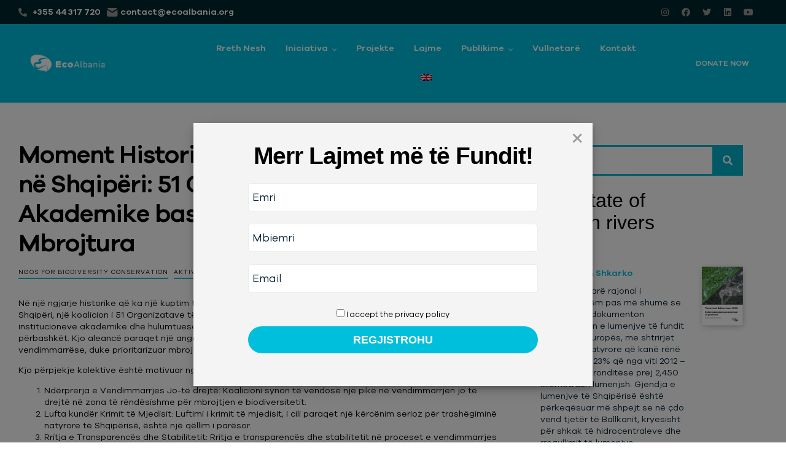

--- FILE ---
content_type: text/html; charset=UTF-8
request_url: https://ecoalbania.org/moment-historik-per-mbrojtjen-e-mjedisit-ne-shqiperi-51-oshc-dhe-institucione-akademike-bashkohen-per-zonat-e-mbrojtura/
body_size: 35469
content:
<!DOCTYPE html>
<html lang="sq-AL" prefix="og: https://ogp.me/ns#">
<head>
	<meta charset="UTF-8">
	<meta name="viewport" content="width=device-width, initial-scale=1.0, viewport-fit=cover" />			<style>img:is([sizes="auto" i], [sizes^="auto," i]) { contain-intrinsic-size: 3000px 1500px }</style>
	<link rel="alternate" hreflang="sq" href="https://ecoalbania.org/moment-historik-per-mbrojtjen-e-mjedisit-ne-shqiperi-51-oshc-dhe-institucione-akademike-bashkohen-per-zonat-e-mbrojtura/" />
<link rel="alternate" hreflang="en" href="https://ecoalbania.org/moment-historik-per-mbrojtjen-e-mjedisit-ne-shqiperi-51-oshc-dhe-institucione-akademike-bashkohen-per-zonat-e-mbrojtura/?lang=en" />
<link rel="alternate" hreflang="x-default" href="https://ecoalbania.org/moment-historik-per-mbrojtjen-e-mjedisit-ne-shqiperi-51-oshc-dhe-institucione-akademike-bashkohen-per-zonat-e-mbrojtura/" />
<link rel="dns-prefetch" href="//fonts.googleapis.com">
<link rel="dns-prefetch" href="//s.w.org">
<link rel="pingback" href="https://ecoalbania.org/xmlrpc.php">
<!-- Search Engine Optimization by Rank Math PRO - https://rankmath.com/ -->
<title>Moment Historik për Mbrojtjen e Mjedisit në Shqipëri: 51 OSHC dhe Institucione Akademike bashkohen për Zonat e Mbrojtura - Eco Albania</title><link rel="preload" as="style" href="https://fonts.googleapis.com/css?family=Josefin%20Sans%3A400%2C400i%2C600%2C700&#038;subset=latin%2Clatin-ext&#038;display=swap" /><link rel="stylesheet" href="https://fonts.googleapis.com/css?family=Josefin%20Sans%3A400%2C400i%2C600%2C700&#038;subset=latin%2Clatin-ext&#038;display=swap" media="print" onload="this.media='all'" /><noscript><link rel="stylesheet" href="https://fonts.googleapis.com/css?family=Josefin%20Sans%3A400%2C400i%2C600%2C700&#038;subset=latin%2Clatin-ext&#038;display=swap" /></noscript>
<meta name="description" content="Në një ngjarje historike që ka një kuptim të jashtëzakonshëm për të ardhmen e Zonave të Mbrojtura (ZH) në Shqipëri, një koalicion i 51 Organizatave të"/>
<meta name="robots" content="follow, index, max-snippet:-1, max-video-preview:-1, max-image-preview:large"/>
<link rel="canonical" href="https://ecoalbania.org/moment-historik-per-mbrojtjen-e-mjedisit-ne-shqiperi-51-oshc-dhe-institucione-akademike-bashkohen-per-zonat-e-mbrojtura/" />
<meta property="og:locale" content="sq_AL" />
<meta property="og:type" content="article" />
<meta property="og:title" content="Moment Historik për Mbrojtjen e Mjedisit në Shqipëri: 51 OSHC dhe Institucione Akademike bashkohen për Zonat e Mbrojtura - Eco Albania" />
<meta property="og:description" content="Në një ngjarje historike që ka një kuptim të jashtëzakonshëm për të ardhmen e Zonave të Mbrojtura (ZH) në Shqipëri, një koalicion i 51 Organizatave të" />
<meta property="og:url" content="https://ecoalbania.org/moment-historik-per-mbrojtjen-e-mjedisit-ne-shqiperi-51-oshc-dhe-institucione-akademike-bashkohen-per-zonat-e-mbrojtura/" />
<meta property="og:site_name" content="Eco Albania" />
<meta property="article:publisher" content="https://www.facebook.com/EcoAlbania.org" />
<meta property="article:tag" content="Zonat e mbrojtura" />
<meta property="article:section" content="NGOs for Biodiversity Conservation" />
<meta property="og:updated_time" content="2023-10-20T05:48:08+00:00" />
<meta property="og:image" content="https://ecoalbania.org/wp-content/uploads/2023/10/image-245.png" />
<meta property="og:image:secure_url" content="https://ecoalbania.org/wp-content/uploads/2023/10/image-245.png" />
<meta property="og:image:width" content="1600" />
<meta property="og:image:height" content="1200" />
<meta property="og:image:alt" content="Moment Historik për Mbrojtjen e Mjedisit në Shqipëri: 51 OSHC dhe Institucione Akademike bashkohen për Zonat e Mbrojtura" />
<meta property="og:image:type" content="image/png" />
<meta property="article:published_time" content="2023-01-26T17:00:00+00:00" />
<meta property="article:modified_time" content="2023-10-20T05:48:08+00:00" />
<meta name="twitter:card" content="summary_large_image" />
<meta name="twitter:title" content="Moment Historik për Mbrojtjen e Mjedisit në Shqipëri: 51 OSHC dhe Institucione Akademike bashkohen për Zonat e Mbrojtura - Eco Albania" />
<meta name="twitter:description" content="Në një ngjarje historike që ka një kuptim të jashtëzakonshëm për të ardhmen e Zonave të Mbrojtura (ZH) në Shqipëri, një koalicion i 51 Organizatave të" />
<meta name="twitter:site" content="@ECOALBANIA1" />
<meta name="twitter:creator" content="@ECOALBANIA1" />
<meta name="twitter:image" content="https://ecoalbania.org/wp-content/uploads/2023/10/image-245.png" />
<meta name="twitter:label1" content="Written by" />
<meta name="twitter:data1" content="ecoalbania_editor" />
<meta name="twitter:label2" content="Time to read" />
<meta name="twitter:data2" content="3 minutes" />
<script type="application/ld+json" class="rank-math-schema-pro">{"@context":"https://schema.org","@graph":[{"@type":"Organization","@id":"https://ecoalbania.org/#organization","name":"Eco Albania","sameAs":["https://www.facebook.com/EcoAlbania.org","https://twitter.com/ECOALBANIA1"],"logo":{"@type":"ImageObject","@id":"https://ecoalbania.org/#logo","url":"https://ecoalbania.org/wp-content/uploads/2023/03/EcoAlbania-Logo.svg","contentUrl":"https://ecoalbania.org/wp-content/uploads/2023/03/EcoAlbania-Logo.svg","caption":"Eco Albania","inLanguage":"sq-AL","width":"268","height":"61"}},{"@type":"WebSite","@id":"https://ecoalbania.org/#website","url":"https://ecoalbania.org","name":"Eco Albania","publisher":{"@id":"https://ecoalbania.org/#organization"},"inLanguage":"sq-AL"},{"@type":"ImageObject","@id":"https://ecoalbania.org/wp-content/uploads/2023/10/image-245.png","url":"https://ecoalbania.org/wp-content/uploads/2023/10/image-245.png","width":"1600","height":"1200","inLanguage":"sq-AL"},{"@type":"WebPage","@id":"https://ecoalbania.org/moment-historik-per-mbrojtjen-e-mjedisit-ne-shqiperi-51-oshc-dhe-institucione-akademike-bashkohen-per-zonat-e-mbrojtura/#webpage","url":"https://ecoalbania.org/moment-historik-per-mbrojtjen-e-mjedisit-ne-shqiperi-51-oshc-dhe-institucione-akademike-bashkohen-per-zonat-e-mbrojtura/","name":"Moment Historik p\u00ebr Mbrojtjen e Mjedisit n\u00eb Shqip\u00ebri: 51 OSHC dhe Institucione Akademike bashkohen p\u00ebr Zonat e Mbrojtura - Eco Albania","datePublished":"2023-01-26T17:00:00+00:00","dateModified":"2023-10-20T05:48:08+00:00","isPartOf":{"@id":"https://ecoalbania.org/#website"},"primaryImageOfPage":{"@id":"https://ecoalbania.org/wp-content/uploads/2023/10/image-245.png"},"inLanguage":"sq-AL"},{"@type":"Person","@id":"https://ecoalbania.org/moment-historik-per-mbrojtjen-e-mjedisit-ne-shqiperi-51-oshc-dhe-institucione-akademike-bashkohen-per-zonat-e-mbrojtura/#author","name":"ecoalbania_editor","image":{"@type":"ImageObject","@id":"https://secure.gravatar.com/avatar/f4efd49991f20a0675fb03c8a310b7be?s=96&amp;d=mm&amp;r=g","url":"https://secure.gravatar.com/avatar/f4efd49991f20a0675fb03c8a310b7be?s=96&amp;d=mm&amp;r=g","caption":"ecoalbania_editor","inLanguage":"sq-AL"},"worksFor":{"@id":"https://ecoalbania.org/#organization"}},{"@type":"BlogPosting","headline":"Moment Historik p\u00ebr Mbrojtjen e Mjedisit n\u00eb Shqip\u00ebri: 51 OSHC dhe Institucione Akademike bashkohen p\u00ebr Zonat","datePublished":"2023-01-26T17:00:00+00:00","dateModified":"2023-10-20T05:48:08+00:00","articleSection":"Aktivitete, NGOs for Biodiversity Conservation","author":{"@id":"https://ecoalbania.org/moment-historik-per-mbrojtjen-e-mjedisit-ne-shqiperi-51-oshc-dhe-institucione-akademike-bashkohen-per-zonat-e-mbrojtura/#author","name":"ecoalbania_editor"},"publisher":{"@id":"https://ecoalbania.org/#organization"},"description":"N\u00eb nj\u00eb ngjarje historike q\u00eb ka nj\u00eb kuptim t\u00eb jasht\u00ebzakonsh\u00ebm p\u00ebr t\u00eb ardhmen e Zonave t\u00eb Mbrojtura (ZH) n\u00eb Shqip\u00ebri, nj\u00eb koalicion i 51 Organizatave t\u00eb","name":"Moment Historik p\u00ebr Mbrojtjen e Mjedisit n\u00eb Shqip\u00ebri: 51 OSHC dhe Institucione Akademike bashkohen p\u00ebr Zonat","@id":"https://ecoalbania.org/moment-historik-per-mbrojtjen-e-mjedisit-ne-shqiperi-51-oshc-dhe-institucione-akademike-bashkohen-per-zonat-e-mbrojtura/#richSnippet","isPartOf":{"@id":"https://ecoalbania.org/moment-historik-per-mbrojtjen-e-mjedisit-ne-shqiperi-51-oshc-dhe-institucione-akademike-bashkohen-per-zonat-e-mbrojtura/#webpage"},"image":{"@id":"https://ecoalbania.org/wp-content/uploads/2023/10/image-245.png"},"inLanguage":"sq-AL","mainEntityOfPage":{"@id":"https://ecoalbania.org/moment-historik-per-mbrojtjen-e-mjedisit-ne-shqiperi-51-oshc-dhe-institucione-akademike-bashkohen-per-zonat-e-mbrojtura/#webpage"}}]}</script>
<!-- /Rank Math WordPress SEO plugin -->

<link rel='dns-prefetch' href='//fonts.googleapis.com' />
<link href='https://fonts.gstatic.com' crossorigin rel='preconnect' />
<link rel="alternate" type="application/rss+xml" title="Eco Albania &raquo; Feed" href="https://ecoalbania.org/feed/" />
<link rel="alternate" type="application/rss+xml" title="Eco Albania &raquo; Comments Feed" href="https://ecoalbania.org/comments/feed/" />
<link rel="alternate" type="application/rss+xml" title="Eco Albania &raquo; Moment Historik për Mbrojtjen e Mjedisit në Shqipëri: 51 OSHC dhe Institucione Akademike bashkohen për Zonat e Mbrojtura Comments Feed" href="https://ecoalbania.org/moment-historik-per-mbrojtjen-e-mjedisit-ne-shqiperi-51-oshc-dhe-institucione-akademike-bashkohen-per-zonat-e-mbrojtura/feed/" />
<script type="text/javascript">
/* <![CDATA[ */
window._wpemojiSettings = {"baseUrl":"https:\/\/s.w.org\/images\/core\/emoji\/15.0.3\/72x72\/","ext":".png","svgUrl":"https:\/\/s.w.org\/images\/core\/emoji\/15.0.3\/svg\/","svgExt":".svg","source":{"concatemoji":"https:\/\/ecoalbania.org\/wp-includes\/js\/wp-emoji-release.min.js?ver=6.7.4"}};
/*! This file is auto-generated */
!function(i,n){var o,s,e;function c(e){try{var t={supportTests:e,timestamp:(new Date).valueOf()};sessionStorage.setItem(o,JSON.stringify(t))}catch(e){}}function p(e,t,n){e.clearRect(0,0,e.canvas.width,e.canvas.height),e.fillText(t,0,0);var t=new Uint32Array(e.getImageData(0,0,e.canvas.width,e.canvas.height).data),r=(e.clearRect(0,0,e.canvas.width,e.canvas.height),e.fillText(n,0,0),new Uint32Array(e.getImageData(0,0,e.canvas.width,e.canvas.height).data));return t.every(function(e,t){return e===r[t]})}function u(e,t,n){switch(t){case"flag":return n(e,"\ud83c\udff3\ufe0f\u200d\u26a7\ufe0f","\ud83c\udff3\ufe0f\u200b\u26a7\ufe0f")?!1:!n(e,"\ud83c\uddfa\ud83c\uddf3","\ud83c\uddfa\u200b\ud83c\uddf3")&&!n(e,"\ud83c\udff4\udb40\udc67\udb40\udc62\udb40\udc65\udb40\udc6e\udb40\udc67\udb40\udc7f","\ud83c\udff4\u200b\udb40\udc67\u200b\udb40\udc62\u200b\udb40\udc65\u200b\udb40\udc6e\u200b\udb40\udc67\u200b\udb40\udc7f");case"emoji":return!n(e,"\ud83d\udc26\u200d\u2b1b","\ud83d\udc26\u200b\u2b1b")}return!1}function f(e,t,n){var r="undefined"!=typeof WorkerGlobalScope&&self instanceof WorkerGlobalScope?new OffscreenCanvas(300,150):i.createElement("canvas"),a=r.getContext("2d",{willReadFrequently:!0}),o=(a.textBaseline="top",a.font="600 32px Arial",{});return e.forEach(function(e){o[e]=t(a,e,n)}),o}function t(e){var t=i.createElement("script");t.src=e,t.defer=!0,i.head.appendChild(t)}"undefined"!=typeof Promise&&(o="wpEmojiSettingsSupports",s=["flag","emoji"],n.supports={everything:!0,everythingExceptFlag:!0},e=new Promise(function(e){i.addEventListener("DOMContentLoaded",e,{once:!0})}),new Promise(function(t){var n=function(){try{var e=JSON.parse(sessionStorage.getItem(o));if("object"==typeof e&&"number"==typeof e.timestamp&&(new Date).valueOf()<e.timestamp+604800&&"object"==typeof e.supportTests)return e.supportTests}catch(e){}return null}();if(!n){if("undefined"!=typeof Worker&&"undefined"!=typeof OffscreenCanvas&&"undefined"!=typeof URL&&URL.createObjectURL&&"undefined"!=typeof Blob)try{var e="postMessage("+f.toString()+"("+[JSON.stringify(s),u.toString(),p.toString()].join(",")+"));",r=new Blob([e],{type:"text/javascript"}),a=new Worker(URL.createObjectURL(r),{name:"wpTestEmojiSupports"});return void(a.onmessage=function(e){c(n=e.data),a.terminate(),t(n)})}catch(e){}c(n=f(s,u,p))}t(n)}).then(function(e){for(var t in e)n.supports[t]=e[t],n.supports.everything=n.supports.everything&&n.supports[t],"flag"!==t&&(n.supports.everythingExceptFlag=n.supports.everythingExceptFlag&&n.supports[t]);n.supports.everythingExceptFlag=n.supports.everythingExceptFlag&&!n.supports.flag,n.DOMReady=!1,n.readyCallback=function(){n.DOMReady=!0}}).then(function(){return e}).then(function(){var e;n.supports.everything||(n.readyCallback(),(e=n.source||{}).concatemoji?t(e.concatemoji):e.wpemoji&&e.twemoji&&(t(e.twemoji),t(e.wpemoji)))}))}((window,document),window._wpemojiSettings);
/* ]]> */
</script>
<link rel='stylesheet' id='wc_shortcode_block-css' href='https://ecoalbania.org/wp-content/plugins/donation-for-woocommerce/assets/js/gutenberg_shortcode_block/build/style-index.css?ver=6.7.4' type='text/css' media='all' />
<link rel='stylesheet' id='mec-select2-style-css' href='https://ecoalbania.org/wp-content/plugins/modern-events-calendar/assets/packages/select2/select2.min.css?ver=6.3.0' type='text/css' media='all' />
<link rel='stylesheet' id='mec-font-icons-css' href='https://ecoalbania.org/wp-content/plugins/modern-events-calendar/assets/css/iconfonts.css?ver=6.7.4' type='text/css' media='all' />
<link rel='stylesheet' id='mec-frontend-style-css' href='https://ecoalbania.org/wp-content/plugins/modern-events-calendar/assets/css/frontend.min.css?ver=6.3.0' type='text/css' media='all' />
<link rel='stylesheet' id='mec-tooltip-style-css' href='https://ecoalbania.org/wp-content/plugins/modern-events-calendar/assets/packages/tooltip/tooltip.css?ver=6.7.4' type='text/css' media='all' />
<link rel='stylesheet' id='mec-tooltip-shadow-style-css' href='https://ecoalbania.org/wp-content/plugins/modern-events-calendar/assets/packages/tooltip/tooltipster-sideTip-shadow.min.css?ver=6.7.4' type='text/css' media='all' />
<link rel='stylesheet' id='featherlight-css' href='https://ecoalbania.org/wp-content/plugins/modern-events-calendar/assets/packages/featherlight/featherlight.css?ver=6.7.4' type='text/css' media='all' />
<link rel='stylesheet' id='mec-lity-style-css' href='https://ecoalbania.org/wp-content/plugins/modern-events-calendar/assets/packages/lity/lity.min.css?ver=6.7.4' type='text/css' media='all' />
<link rel='stylesheet' id='mec-general-calendar-style-css' href='https://ecoalbania.org/wp-content/plugins/modern-events-calendar/assets/css/mec-general-calendar.css?ver=6.7.4' type='text/css' media='all' />
<link rel='stylesheet' id='bdt-uikit-css' href='https://ecoalbania.org/wp-content/plugins/bdthemes-element-pack/assets/css/bdt-uikit.css?ver=3.15.1' type='text/css' media='all' />
<link rel='stylesheet' id='ep-helper-css' href='https://ecoalbania.org/wp-content/plugins/bdthemes-element-pack/assets/css/ep-helper.css?ver=6.15.1' type='text/css' media='all' />
<style id='wp-emoji-styles-inline-css' type='text/css'>

	img.wp-smiley, img.emoji {
		display: inline !important;
		border: none !important;
		box-shadow: none !important;
		height: 1em !important;
		width: 1em !important;
		margin: 0 0.07em !important;
		vertical-align: -0.1em !important;
		background: none !important;
		padding: 0 !important;
	}
</style>
<link rel='stylesheet' id='wp-block-library-css' href='https://ecoalbania.org/wp-includes/css/dist/block-library/style.min.css?ver=6.7.4' type='text/css' media='all' />
<style id='wp-block-library-theme-inline-css' type='text/css'>
.wp-block-audio :where(figcaption){color:#555;font-size:13px;text-align:center}.is-dark-theme .wp-block-audio :where(figcaption){color:#ffffffa6}.wp-block-audio{margin:0 0 1em}.wp-block-code{border:1px solid #ccc;border-radius:4px;font-family:Menlo,Consolas,monaco,monospace;padding:.8em 1em}.wp-block-embed :where(figcaption){color:#555;font-size:13px;text-align:center}.is-dark-theme .wp-block-embed :where(figcaption){color:#ffffffa6}.wp-block-embed{margin:0 0 1em}.blocks-gallery-caption{color:#555;font-size:13px;text-align:center}.is-dark-theme .blocks-gallery-caption{color:#ffffffa6}:root :where(.wp-block-image figcaption){color:#555;font-size:13px;text-align:center}.is-dark-theme :root :where(.wp-block-image figcaption){color:#ffffffa6}.wp-block-image{margin:0 0 1em}.wp-block-pullquote{border-bottom:4px solid;border-top:4px solid;color:currentColor;margin-bottom:1.75em}.wp-block-pullquote cite,.wp-block-pullquote footer,.wp-block-pullquote__citation{color:currentColor;font-size:.8125em;font-style:normal;text-transform:uppercase}.wp-block-quote{border-left:.25em solid;margin:0 0 1.75em;padding-left:1em}.wp-block-quote cite,.wp-block-quote footer{color:currentColor;font-size:.8125em;font-style:normal;position:relative}.wp-block-quote:where(.has-text-align-right){border-left:none;border-right:.25em solid;padding-left:0;padding-right:1em}.wp-block-quote:where(.has-text-align-center){border:none;padding-left:0}.wp-block-quote.is-large,.wp-block-quote.is-style-large,.wp-block-quote:where(.is-style-plain){border:none}.wp-block-search .wp-block-search__label{font-weight:700}.wp-block-search__button{border:1px solid #ccc;padding:.375em .625em}:where(.wp-block-group.has-background){padding:1.25em 2.375em}.wp-block-separator.has-css-opacity{opacity:.4}.wp-block-separator{border:none;border-bottom:2px solid;margin-left:auto;margin-right:auto}.wp-block-separator.has-alpha-channel-opacity{opacity:1}.wp-block-separator:not(.is-style-wide):not(.is-style-dots){width:100px}.wp-block-separator.has-background:not(.is-style-dots){border-bottom:none;height:1px}.wp-block-separator.has-background:not(.is-style-wide):not(.is-style-dots){height:2px}.wp-block-table{margin:0 0 1em}.wp-block-table td,.wp-block-table th{word-break:normal}.wp-block-table :where(figcaption){color:#555;font-size:13px;text-align:center}.is-dark-theme .wp-block-table :where(figcaption){color:#ffffffa6}.wp-block-video :where(figcaption){color:#555;font-size:13px;text-align:center}.is-dark-theme .wp-block-video :where(figcaption){color:#ffffffa6}.wp-block-video{margin:0 0 1em}:root :where(.wp-block-template-part.has-background){margin-bottom:0;margin-top:0;padding:1.25em 2.375em}
</style>
<link rel='stylesheet' id='wc-blocks-vendors-style-css' href='https://ecoalbania.org/wp-content/plugins/woocommerce/packages/woocommerce-blocks/build/wc-blocks-vendors-style.css?ver=10.0.4' type='text/css' media='all' />
<link rel='stylesheet' id='wc-blocks-style-css' href='https://ecoalbania.org/wp-content/plugins/woocommerce/packages/woocommerce-blocks/build/wc-blocks-style.css?ver=10.0.4' type='text/css' media='all' />
<link rel='stylesheet' id='humani-gutenberg-blocks-css' href='https://ecoalbania.org/wp-content/themes/humani/assets/css/base/gutenberg-blocks.css?ver=1.2.1' type='text/css' media='all' />
<style id='classic-theme-styles-inline-css' type='text/css'>
/*! This file is auto-generated */
.wp-block-button__link{color:#fff;background-color:#32373c;border-radius:9999px;box-shadow:none;text-decoration:none;padding:calc(.667em + 2px) calc(1.333em + 2px);font-size:1.125em}.wp-block-file__button{background:#32373c;color:#fff;text-decoration:none}
</style>
<style id='global-styles-inline-css' type='text/css'>
:root{--wp--preset--aspect-ratio--square: 1;--wp--preset--aspect-ratio--4-3: 4/3;--wp--preset--aspect-ratio--3-4: 3/4;--wp--preset--aspect-ratio--3-2: 3/2;--wp--preset--aspect-ratio--2-3: 2/3;--wp--preset--aspect-ratio--16-9: 16/9;--wp--preset--aspect-ratio--9-16: 9/16;--wp--preset--color--black: #000000;--wp--preset--color--cyan-bluish-gray: #abb8c3;--wp--preset--color--white: #ffffff;--wp--preset--color--pale-pink: #f78da7;--wp--preset--color--vivid-red: #cf2e2e;--wp--preset--color--luminous-vivid-orange: #ff6900;--wp--preset--color--luminous-vivid-amber: #fcb900;--wp--preset--color--light-green-cyan: #7bdcb5;--wp--preset--color--vivid-green-cyan: #00d084;--wp--preset--color--pale-cyan-blue: #8ed1fc;--wp--preset--color--vivid-cyan-blue: #0693e3;--wp--preset--color--vivid-purple: #9b51e0;--wp--preset--gradient--vivid-cyan-blue-to-vivid-purple: linear-gradient(135deg,rgba(6,147,227,1) 0%,rgb(155,81,224) 100%);--wp--preset--gradient--light-green-cyan-to-vivid-green-cyan: linear-gradient(135deg,rgb(122,220,180) 0%,rgb(0,208,130) 100%);--wp--preset--gradient--luminous-vivid-amber-to-luminous-vivid-orange: linear-gradient(135deg,rgba(252,185,0,1) 0%,rgba(255,105,0,1) 100%);--wp--preset--gradient--luminous-vivid-orange-to-vivid-red: linear-gradient(135deg,rgba(255,105,0,1) 0%,rgb(207,46,46) 100%);--wp--preset--gradient--very-light-gray-to-cyan-bluish-gray: linear-gradient(135deg,rgb(238,238,238) 0%,rgb(169,184,195) 100%);--wp--preset--gradient--cool-to-warm-spectrum: linear-gradient(135deg,rgb(74,234,220) 0%,rgb(151,120,209) 20%,rgb(207,42,186) 40%,rgb(238,44,130) 60%,rgb(251,105,98) 80%,rgb(254,248,76) 100%);--wp--preset--gradient--blush-light-purple: linear-gradient(135deg,rgb(255,206,236) 0%,rgb(152,150,240) 100%);--wp--preset--gradient--blush-bordeaux: linear-gradient(135deg,rgb(254,205,165) 0%,rgb(254,45,45) 50%,rgb(107,0,62) 100%);--wp--preset--gradient--luminous-dusk: linear-gradient(135deg,rgb(255,203,112) 0%,rgb(199,81,192) 50%,rgb(65,88,208) 100%);--wp--preset--gradient--pale-ocean: linear-gradient(135deg,rgb(255,245,203) 0%,rgb(182,227,212) 50%,rgb(51,167,181) 100%);--wp--preset--gradient--electric-grass: linear-gradient(135deg,rgb(202,248,128) 0%,rgb(113,206,126) 100%);--wp--preset--gradient--midnight: linear-gradient(135deg,rgb(2,3,129) 0%,rgb(40,116,252) 100%);--wp--preset--font-size--small: 14px;--wp--preset--font-size--medium: 23px;--wp--preset--font-size--large: 26px;--wp--preset--font-size--x-large: 42px;--wp--preset--font-size--normal: 16px;--wp--preset--font-size--huge: 37px;--wp--preset--spacing--20: 0.44rem;--wp--preset--spacing--30: 0.67rem;--wp--preset--spacing--40: 1rem;--wp--preset--spacing--50: 1.5rem;--wp--preset--spacing--60: 2.25rem;--wp--preset--spacing--70: 3.38rem;--wp--preset--spacing--80: 5.06rem;--wp--preset--shadow--natural: 6px 6px 9px rgba(0, 0, 0, 0.2);--wp--preset--shadow--deep: 12px 12px 50px rgba(0, 0, 0, 0.4);--wp--preset--shadow--sharp: 6px 6px 0px rgba(0, 0, 0, 0.2);--wp--preset--shadow--outlined: 6px 6px 0px -3px rgba(255, 255, 255, 1), 6px 6px rgba(0, 0, 0, 1);--wp--preset--shadow--crisp: 6px 6px 0px rgba(0, 0, 0, 1);}:where(.is-layout-flex){gap: 0.5em;}:where(.is-layout-grid){gap: 0.5em;}body .is-layout-flex{display: flex;}.is-layout-flex{flex-wrap: wrap;align-items: center;}.is-layout-flex > :is(*, div){margin: 0;}body .is-layout-grid{display: grid;}.is-layout-grid > :is(*, div){margin: 0;}:where(.wp-block-columns.is-layout-flex){gap: 2em;}:where(.wp-block-columns.is-layout-grid){gap: 2em;}:where(.wp-block-post-template.is-layout-flex){gap: 1.25em;}:where(.wp-block-post-template.is-layout-grid){gap: 1.25em;}.has-black-color{color: var(--wp--preset--color--black) !important;}.has-cyan-bluish-gray-color{color: var(--wp--preset--color--cyan-bluish-gray) !important;}.has-white-color{color: var(--wp--preset--color--white) !important;}.has-pale-pink-color{color: var(--wp--preset--color--pale-pink) !important;}.has-vivid-red-color{color: var(--wp--preset--color--vivid-red) !important;}.has-luminous-vivid-orange-color{color: var(--wp--preset--color--luminous-vivid-orange) !important;}.has-luminous-vivid-amber-color{color: var(--wp--preset--color--luminous-vivid-amber) !important;}.has-light-green-cyan-color{color: var(--wp--preset--color--light-green-cyan) !important;}.has-vivid-green-cyan-color{color: var(--wp--preset--color--vivid-green-cyan) !important;}.has-pale-cyan-blue-color{color: var(--wp--preset--color--pale-cyan-blue) !important;}.has-vivid-cyan-blue-color{color: var(--wp--preset--color--vivid-cyan-blue) !important;}.has-vivid-purple-color{color: var(--wp--preset--color--vivid-purple) !important;}.has-black-background-color{background-color: var(--wp--preset--color--black) !important;}.has-cyan-bluish-gray-background-color{background-color: var(--wp--preset--color--cyan-bluish-gray) !important;}.has-white-background-color{background-color: var(--wp--preset--color--white) !important;}.has-pale-pink-background-color{background-color: var(--wp--preset--color--pale-pink) !important;}.has-vivid-red-background-color{background-color: var(--wp--preset--color--vivid-red) !important;}.has-luminous-vivid-orange-background-color{background-color: var(--wp--preset--color--luminous-vivid-orange) !important;}.has-luminous-vivid-amber-background-color{background-color: var(--wp--preset--color--luminous-vivid-amber) !important;}.has-light-green-cyan-background-color{background-color: var(--wp--preset--color--light-green-cyan) !important;}.has-vivid-green-cyan-background-color{background-color: var(--wp--preset--color--vivid-green-cyan) !important;}.has-pale-cyan-blue-background-color{background-color: var(--wp--preset--color--pale-cyan-blue) !important;}.has-vivid-cyan-blue-background-color{background-color: var(--wp--preset--color--vivid-cyan-blue) !important;}.has-vivid-purple-background-color{background-color: var(--wp--preset--color--vivid-purple) !important;}.has-black-border-color{border-color: var(--wp--preset--color--black) !important;}.has-cyan-bluish-gray-border-color{border-color: var(--wp--preset--color--cyan-bluish-gray) !important;}.has-white-border-color{border-color: var(--wp--preset--color--white) !important;}.has-pale-pink-border-color{border-color: var(--wp--preset--color--pale-pink) !important;}.has-vivid-red-border-color{border-color: var(--wp--preset--color--vivid-red) !important;}.has-luminous-vivid-orange-border-color{border-color: var(--wp--preset--color--luminous-vivid-orange) !important;}.has-luminous-vivid-amber-border-color{border-color: var(--wp--preset--color--luminous-vivid-amber) !important;}.has-light-green-cyan-border-color{border-color: var(--wp--preset--color--light-green-cyan) !important;}.has-vivid-green-cyan-border-color{border-color: var(--wp--preset--color--vivid-green-cyan) !important;}.has-pale-cyan-blue-border-color{border-color: var(--wp--preset--color--pale-cyan-blue) !important;}.has-vivid-cyan-blue-border-color{border-color: var(--wp--preset--color--vivid-cyan-blue) !important;}.has-vivid-purple-border-color{border-color: var(--wp--preset--color--vivid-purple) !important;}.has-vivid-cyan-blue-to-vivid-purple-gradient-background{background: var(--wp--preset--gradient--vivid-cyan-blue-to-vivid-purple) !important;}.has-light-green-cyan-to-vivid-green-cyan-gradient-background{background: var(--wp--preset--gradient--light-green-cyan-to-vivid-green-cyan) !important;}.has-luminous-vivid-amber-to-luminous-vivid-orange-gradient-background{background: var(--wp--preset--gradient--luminous-vivid-amber-to-luminous-vivid-orange) !important;}.has-luminous-vivid-orange-to-vivid-red-gradient-background{background: var(--wp--preset--gradient--luminous-vivid-orange-to-vivid-red) !important;}.has-very-light-gray-to-cyan-bluish-gray-gradient-background{background: var(--wp--preset--gradient--very-light-gray-to-cyan-bluish-gray) !important;}.has-cool-to-warm-spectrum-gradient-background{background: var(--wp--preset--gradient--cool-to-warm-spectrum) !important;}.has-blush-light-purple-gradient-background{background: var(--wp--preset--gradient--blush-light-purple) !important;}.has-blush-bordeaux-gradient-background{background: var(--wp--preset--gradient--blush-bordeaux) !important;}.has-luminous-dusk-gradient-background{background: var(--wp--preset--gradient--luminous-dusk) !important;}.has-pale-ocean-gradient-background{background: var(--wp--preset--gradient--pale-ocean) !important;}.has-electric-grass-gradient-background{background: var(--wp--preset--gradient--electric-grass) !important;}.has-midnight-gradient-background{background: var(--wp--preset--gradient--midnight) !important;}.has-small-font-size{font-size: var(--wp--preset--font-size--small) !important;}.has-medium-font-size{font-size: var(--wp--preset--font-size--medium) !important;}.has-large-font-size{font-size: var(--wp--preset--font-size--large) !important;}.has-x-large-font-size{font-size: var(--wp--preset--font-size--x-large) !important;}
:where(.wp-block-post-template.is-layout-flex){gap: 1.25em;}:where(.wp-block-post-template.is-layout-grid){gap: 1.25em;}
:where(.wp-block-columns.is-layout-flex){gap: 2em;}:where(.wp-block-columns.is-layout-grid){gap: 2em;}
:root :where(.wp-block-pullquote){font-size: 1.5em;line-height: 1.6;}
</style>
<link rel='stylesheet' id='wpml-blocks-css' href='https://ecoalbania.org/wp-content/plugins/sitepress-multilingual-cms/dist/css/blocks/styles.css?ver=4.6.3' type='text/css' media='all' />
<link rel='stylesheet' id='trustseal_style-css' href='https://ecoalbania.org/wp-content/plugins/donation-for-woocommerce//assets/css/user-wc-donation-form.css?ver=3.7&#038;t=22012026050221' type='text/css' media='all' />
<link rel='stylesheet' id='esg-plugin-settings-css' href='https://ecoalbania.org/wp-content/plugins/essential-grid/public/assets/css/settings.css?ver=3.0.17.1' type='text/css' media='all' />
<link rel='stylesheet' id='tp-fontello-css' href='https://ecoalbania.org/wp-content/plugins/essential-grid/public/assets/font/fontello/css/fontello.css?ver=3.0.17.1' type='text/css' media='all' />
<link rel='stylesheet' id='woocommerce-layout-css' href='https://ecoalbania.org/wp-content/plugins/woocommerce/assets/css/woocommerce-layout.css?ver=7.7.0' type='text/css' media='all' />
<link rel='stylesheet' id='woocommerce-smallscreen-css' href='https://ecoalbania.org/wp-content/plugins/woocommerce/assets/css/woocommerce-smallscreen.css?ver=7.7.0' type='text/css' media='only screen and (max-width: 768px)' />
<link rel='stylesheet' id='woocommerce-general-css' href='https://ecoalbania.org/wp-content/plugins/woocommerce/assets/css/woocommerce.css?ver=7.7.0' type='text/css' media='all' />
<style id='woocommerce-inline-inline-css' type='text/css'>
.woocommerce form .form-row .required { visibility: visible; }
</style>
<link rel='stylesheet' id='give-styles-css' href='https://ecoalbania.org/wp-content/plugins/give/assets/dist/css/give.css?ver=2.24.2' type='text/css' media='all' />
<link rel='stylesheet' id='give-donation-summary-style-frontend-css' href='https://ecoalbania.org/wp-content/plugins/give/assets/dist/css/give-donation-summary.css?ver=2.24.2' type='text/css' media='all' />
<link rel='stylesheet' id='wpml-legacy-horizontal-list-0-css' href='//ecoalbania.org/wp-content/plugins/sitepress-multilingual-cms/templates/language-switchers/legacy-list-horizontal/style.min.css?ver=1' type='text/css' media='all' />
<link rel='stylesheet' id='wpml-menu-item-0-css' href='//ecoalbania.org/wp-content/plugins/sitepress-multilingual-cms/templates/language-switchers/menu-item/style.min.css?ver=1' type='text/css' media='all' />
<link rel='stylesheet' id='hfe-style-css' href='https://ecoalbania.org/wp-content/plugins/header-footer-elementor/assets/css/header-footer-elementor.css?ver=1.6.13' type='text/css' media='all' />
<link rel='stylesheet' id='elementor-icons-css' href='https://ecoalbania.org/wp-content/plugins/elementor/assets/lib/eicons/css/elementor-icons.min.css?ver=5.18.0' type='text/css' media='all' />
<link rel='stylesheet' id='elementor-frontend-css' href='https://ecoalbania.org/wp-content/plugins/elementor/assets/css/frontend-lite.min.css?ver=3.11.1' type='text/css' media='all' />
<link rel='stylesheet' id='swiper-css' href='https://ecoalbania.org/wp-content/plugins/elementor/assets/lib/swiper/css/swiper.min.css?ver=5.3.6' type='text/css' media='all' />
<link rel='stylesheet' id='elementor-post-7-css' href='https://ecoalbania.org/wp-content/uploads/elementor/css/post-7.css?ver=1684000651' type='text/css' media='all' />
<link rel='stylesheet' id='pd-pcf-style-css' href='https://ecoalbania.org/wp-content/plugins/blog-posts-and-category-for-elementor//assets/css/style.css?ver=1.0.0' type='text/css' media='all' />
<link rel='stylesheet' id='elementor-pro-css' href='https://ecoalbania.org/wp-content/plugins/elementor-pro/assets/css/frontend-lite.min.css?ver=3.7.2' type='text/css' media='all' />
<link rel='stylesheet' id='elementor-global-css' href='https://ecoalbania.org/wp-content/uploads/elementor/css/global.css?ver=1684000656' type='text/css' media='all' />
<link rel='stylesheet' id='humani-style-css' href='https://ecoalbania.org/wp-content/themes/humani/style.css?ver=1.2.1' type='text/css' media='all' />
<style id='humani-style-inline-css' type='text/css'>
body{--primary:#00BFDD;--primary_hover:#45C4B0;--secondary:#038C7F;--secondary_hover:#9AEBA3;--text:#012030;--accent:#000000;--lighter:#999999;--border:#ebebeb;}
</style>

<link rel='stylesheet' id='elementor-post-37437-css' href='https://ecoalbania.org/wp-content/uploads/elementor/css/post-37437.css?ver=1738849008' type='text/css' media='all' />
<link rel='stylesheet' id='hfe-widgets-style-css' href='https://ecoalbania.org/wp-content/plugins/header-footer-elementor/inc/widgets-css/frontend.css?ver=1.6.13' type='text/css' media='all' />
<link rel='stylesheet' id='elementor-post-38027-css' href='https://ecoalbania.org/wp-content/uploads/elementor/css/post-38027.css?ver=1743077124' type='text/css' media='all' />
<link rel='stylesheet' id='newsletter-css' href='https://ecoalbania.org/wp-content/plugins/newsletter/style.css?ver=8.7.5' type='text/css' media='all' />
<link rel='stylesheet' id='newsletter-leads-css' href='https://ecoalbania.org/wp-content/plugins/newsletter-leads/css/leads.css?ver=1.5.5' type='text/css' media='all' />
<style id='newsletter-leads-inline-css' type='text/css'>
#tnp-modal-content {
    height: auto;
    width: 650px;
    background-color:  !important;
    background-image: none;
    background-repeat: no-repeat;
    background-size: cover;
    color: #000000;
}

#tnp-modal-body {
    color: #000000;
}

#tnp-modal-body .tnp-privacy-field {
    color: #000000;
}

#tnp-modal-body .tnp-privacy-field label a {
    color: #000000;
}

#tnp-modal-content input.tnp-submit {
    background-color: #00bfdd;
    border: none;
    background-image: none;
    color: #fff;
    cursor: pointer;
}

</style>
<link rel='stylesheet' id='humani-elementor-css' href='https://ecoalbania.org/wp-content/themes/humani/assets/css/base/elementor.css?ver=1.2.1' type='text/css' media='all' />
<link rel='stylesheet' id='humani-give-css' href='https://ecoalbania.org/wp-content/themes/humani/assets/css/base/give.css?ver=1.2.1' type='text/css' media='all' />
<link rel='stylesheet' id='humani-child-style-css' href='https://ecoalbania.org/wp-content/themes/humani-child/style.css?ver=1.2.1' type='text/css' media='all' />
<link rel='stylesheet' id='eael-general-css' href='https://ecoalbania.org/wp-content/plugins/essential-addons-for-elementor-lite/assets/front-end/css/view/general.min.css?ver=6.0.15' type='text/css' media='all' />
<link rel='stylesheet' id='elementor-icons-shared-0-css' href='https://ecoalbania.org/wp-content/plugins/elementor/assets/lib/font-awesome/css/fontawesome.min.css?ver=5.15.3' type='text/css' media='all' />
<link rel='stylesheet' id='elementor-icons-fa-solid-css' href='https://ecoalbania.org/wp-content/plugins/elementor/assets/lib/font-awesome/css/solid.min.css?ver=5.15.3' type='text/css' media='all' />
<link rel='stylesheet' id='elementor-icons-fa-brands-css' href='https://ecoalbania.org/wp-content/plugins/elementor/assets/lib/font-awesome/css/brands.min.css?ver=5.15.3' type='text/css' media='all' />
<script type="text/javascript" src="https://ecoalbania.org/wp-includes/js/jquery/jquery.min.js?ver=3.7.1" id="jquery-core-js"></script>
<script type="text/javascript" src="https://ecoalbania.org/wp-includes/js/jquery/jquery-migrate.min.js?ver=3.4.1" id="jquery-migrate-js"></script>
<script type="text/javascript" id="wpml-cookie-js-extra">
/* <![CDATA[ */
var wpml_cookies = {"wp-wpml_current_language":{"value":"sq","expires":1,"path":"\/"}};
var wpml_cookies = {"wp-wpml_current_language":{"value":"sq","expires":1,"path":"\/"}};
/* ]]> */
</script>
<script type="text/javascript" src="https://ecoalbania.org/wp-content/plugins/sitepress-multilingual-cms/res/js/cookies/language-cookie.js?ver=4.6.3" id="wpml-cookie-js"></script>
<script type="text/javascript" src="https://ecoalbania.org/wp-content/plugins/modern-events-calendar/assets/js/mec-general-calendar.js?ver=6.3.0" id="mec-general-calendar-script-js"></script>
<script type="text/javascript" id="mec-frontend-script-js-extra">
/* <![CDATA[ */
var mecdata = {"day":"day","days":"days","hour":"hour","hours":"hours","minute":"minute","minutes":"minutes","second":"second","seconds":"seconds","elementor_edit_mode":"no","recapcha_key":"","ajax_url":"https:\/\/ecoalbania.org\/wp-admin\/admin-ajax.php","fes_nonce":"77b3fa049a","current_year":"2026","current_month":"01","datepicker_format":"yy-mm-dd"};
/* ]]> */
</script>
<script type="text/javascript" src="https://ecoalbania.org/wp-content/plugins/modern-events-calendar/assets/js/frontend.js?ver=6.3.0" id="mec-frontend-script-js"></script>
<script type="text/javascript" src="https://ecoalbania.org/wp-content/plugins/modern-events-calendar/assets/js/events.js?ver=6.3.0" id="mec-events-script-js"></script>
<script type="text/javascript" src="https://ecoalbania.org/wp-content/plugins/svg-support/vendor/DOMPurify/DOMPurify.min.js?ver=1.0.1" id="bodhi-dompurify-library-js"></script>
<script type="text/javascript" src="https://ecoalbania.org/wp-content/plugins/svg-support/js/min/svgs-inline-min.js?ver=1.0.1" id="bodhi_svg_inline-js"></script>
<script type="text/javascript" id="bodhi_svg_inline-js-after">
/* <![CDATA[ */
cssTarget="img.style-svg";ForceInlineSVGActive="false";frontSanitizationEnabled="on";
/* ]]> */
</script>
<script type="text/javascript" src="https://ecoalbania.org/wp-includes/js/dist/hooks.min.js?ver=4d63a3d491d11ffd8ac6" id="wp-hooks-js"></script>
<script type="text/javascript" src="https://ecoalbania.org/wp-includes/js/dist/i18n.min.js?ver=5e580eb46a90c2b997e6" id="wp-i18n-js"></script>
<script type="text/javascript" id="wp-i18n-js-after">
/* <![CDATA[ */
wp.i18n.setLocaleData( { 'text direction\u0004ltr': [ 'ltr' ] } );
/* ]]> */
</script>
<script type="text/javascript" id="give-js-extra">
/* <![CDATA[ */
var give_global_vars = {"ajaxurl":"https:\/\/ecoalbania.org\/wp-admin\/admin-ajax.php","checkout_nonce":"2e29b36110","currency":"EUR","currency_sign":"\u20ac","currency_pos":"before","thousands_separator":".","decimal_separator":",","no_gateway":"Please select a payment method.","bad_minimum":"The minimum custom donation amount for this form is","bad_maximum":"The maximum custom donation amount for this form is","general_loading":"Loading...","purchase_loading":"Please Wait...","textForOverlayScreen":"<h3>Processing...<\/h3><p>This will only take a second!<\/p>","number_decimals":"2","is_test_mode":"","give_version":"2.24.2","magnific_options":{"main_class":"give-modal","close_on_bg_click":false},"form_translation":{"payment-mode":"Please select payment mode.","give_first":"Please enter your first name.","give_last":"Please enter your last name.","give_email":"Please enter a valid email address.","give_user_login":"Invalid email address or username.","give_user_pass":"Enter a password.","give_user_pass_confirm":"Enter the password confirmation.","give_agree_to_terms":"You must agree to the terms and conditions."},"confirm_email_sent_message":"Please check your email and click on the link to access your complete donation history.","ajax_vars":{"ajaxurl":"https:\/\/ecoalbania.org\/wp-admin\/admin-ajax.php","ajaxNonce":"a2c5718b97","loading":"Loading","select_option":"Please select an option","default_gateway":"paypal","permalinks":"1","number_decimals":2},"cookie_hash":"7264ef5b4485b76eb596f25321a572eb","session_nonce_cookie_name":"wp-give_session_reset_nonce_7264ef5b4485b76eb596f25321a572eb","session_cookie_name":"wp-give_session_7264ef5b4485b76eb596f25321a572eb","delete_session_nonce_cookie":"0"};
var giveApiSettings = {"root":"https:\/\/ecoalbania.org\/wp-json\/give-api\/v2\/","rest_base":"give-api\/v2"};
/* ]]> */
</script>
<script type="text/javascript" src="https://ecoalbania.org/wp-content/plugins/give/assets/dist/js/give.js?ver=a733e832660853fb" id="give-js"></script>
<link rel="https://api.w.org/" href="https://ecoalbania.org/wp-json/" /><link rel="alternate" title="JSON" type="application/json" href="https://ecoalbania.org/wp-json/wp/v2/posts/48694" /><link rel="EditURI" type="application/rsd+xml" title="RSD" href="https://ecoalbania.org/xmlrpc.php?rsd" />
<meta name="generator" content="WordPress 6.7.4" />
<link rel='shortlink' href='https://ecoalbania.org/?p=48694' />
<link rel="alternate" title="oEmbed (JSON)" type="application/json+oembed" href="https://ecoalbania.org/wp-json/oembed/1.0/embed?url=https%3A%2F%2Fecoalbania.org%2Fmoment-historik-per-mbrojtjen-e-mjedisit-ne-shqiperi-51-oshc-dhe-institucione-akademike-bashkohen-per-zonat-e-mbrojtura%2F" />
<link rel="alternate" title="oEmbed (XML)" type="text/xml+oembed" href="https://ecoalbania.org/wp-json/oembed/1.0/embed?url=https%3A%2F%2Fecoalbania.org%2Fmoment-historik-per-mbrojtjen-e-mjedisit-ne-shqiperi-51-oshc-dhe-institucione-akademike-bashkohen-per-zonat-e-mbrojtura%2F&#038;format=xml" />
<meta name="generator" content="WPML ver:4.6.3 stt:48,1;" />
<meta name="generator" content="Give v2.24.2" />
	<noscript><style>.woocommerce-product-gallery{ opacity: 1 !important; }</style></noscript>
	<meta name="generator" content="Elementor 3.11.1; features: e_dom_optimization, e_optimized_assets_loading, e_optimized_css_loading, a11y_improvements, additional_custom_breakpoints; settings: css_print_method-external, google_font-enabled, font_display-swap">
<link rel="icon" href="https://ecoalbania.org/wp-content/uploads/2023/05/cropped-custom-thumb-32x32.png" sizes="32x32" />
<link rel="icon" href="https://ecoalbania.org/wp-content/uploads/2023/05/cropped-custom-thumb-192x192.png" sizes="192x192" />
<link rel="apple-touch-icon" href="https://ecoalbania.org/wp-content/uploads/2023/05/cropped-custom-thumb-180x180.png" />
<meta name="msapplication-TileImage" content="https://ecoalbania.org/wp-content/uploads/2023/05/cropped-custom-thumb-270x270.png" />
		<style type="text/css" id="wp-custom-css">
			.widget {
	border:0px;
}

.widget .widget-title span{
	border:0px;
	padding: 0px;
	letter-spacing: 0px;
	font-size: 18px;
}

.widget .widget-title {
	text-align: left;
}

.post-author {
	display: none;
}

.meta-comment {
	display: none;
}

.hfe-search-form__container {
	width: 100%;
  border: 3px solid #00B4CC !important;
  border-right: none !important;
  height: 20px;
  border-radius: 5px 0 0 5px !important;
  outline: none;
  color: #9DBFAF;
}

.hfe-search-form__input {
	background-color: #fff !important;
}

.hfe-search-submit {
  color: #fff !important;
	background-color: #00B4CC !important;
}

.entry-content {
	color: #000;
}

.main-navigation ul.menu > li.menu-item-has-children > a > span:after {
	color: white !important;
}

.mec-event-list-modern .mec-event-date .event-d {
	 font-size: 38px;
}

.mec-event-list-modern .mec-event-sharing {
	display: none;
}

.mec-single-event .mec-event-social {
	display: none;
}

.mec-single-event .mec-events-meta-group {
	display: none;
}

.post-thumbnail {
	display: none !important;
}

.comments-area {
	display: none;
}

.lang-item{
vertical-align: middle; }

.envira-caption {
	line-height: normal !important;
	font-style: italic !important;
}		</style>
		<style type="text/css">.mec-wrap, .mec-wrap div:not([class^="elementor-"]), .lity-container, .mec-wrap h1, .mec-wrap h2, .mec-wrap h3, .mec-wrap h4, .mec-wrap h5, .mec-wrap h6, .entry-content .mec-wrap h1, .entry-content .mec-wrap h2, .entry-content .mec-wrap h3, .entry-content .mec-wrap h4, .entry-content .mec-wrap h5, .entry-content .mec-wrap h6, .mec-wrap .mec-totalcal-box input[type="submit"], .mec-wrap .mec-totalcal-box .mec-totalcal-view span, .mec-agenda-event-title a, .lity-content .mec-events-meta-group-booking select, .lity-content .mec-book-ticket-variation h5, .lity-content .mec-events-meta-group-booking input[type="number"], .lity-content .mec-events-meta-group-booking input[type="text"], .lity-content .mec-events-meta-group-booking input[type="email"],.mec-organizer-item a, .mec-single-event .mec-events-meta-group-booking ul.mec-book-tickets-container li.mec-book-ticket-container label { font-family: "Montserrat", -apple-system, BlinkMacSystemFont, "Segoe UI", Roboto, sans-serif;}.mec-event-content p, .mec-search-bar-result .mec-event-detail{ font-family: Roboto, sans-serif;} .mec-wrap .mec-totalcal-box input, .mec-wrap .mec-totalcal-box select, .mec-checkboxes-search .mec-searchbar-category-wrap, .mec-wrap .mec-totalcal-box .mec-totalcal-view span { font-family: "Roboto", Helvetica, Arial, sans-serif; }.mec-event-grid-modern .event-grid-modern-head .mec-event-day, .mec-event-list-minimal .mec-time-details, .mec-event-list-minimal .mec-event-detail, .mec-event-list-modern .mec-event-detail, .mec-event-grid-minimal .mec-time-details, .mec-event-grid-minimal .mec-event-detail, .mec-event-grid-simple .mec-event-detail, .mec-event-cover-modern .mec-event-place, .mec-event-cover-clean .mec-event-place, .mec-calendar .mec-event-article .mec-localtime-details div, .mec-calendar .mec-event-article .mec-event-detail, .mec-calendar.mec-calendar-daily .mec-calendar-d-top h2, .mec-calendar.mec-calendar-daily .mec-calendar-d-top h3, .mec-toggle-item-col .mec-event-day, .mec-weather-summary-temp { font-family: "Roboto", sans-serif; } .mec-fes-form, .mec-fes-list, .mec-fes-form input, .mec-event-date .mec-tooltip .box, .mec-event-status .mec-tooltip .box, .ui-datepicker.ui-widget, .mec-fes-form button[type="submit"].mec-fes-sub-button, .mec-wrap .mec-timeline-events-container p, .mec-wrap .mec-timeline-events-container h4, .mec-wrap .mec-timeline-events-container div, .mec-wrap .mec-timeline-events-container a, .mec-wrap .mec-timeline-events-container span { font-family: -apple-system, BlinkMacSystemFont, "Segoe UI", Roboto, sans-serif !important; }</style><noscript><style id="rocket-lazyload-nojs-css">.rll-youtube-player, [data-lazy-src]{display:none !important;}</style></noscript></head>
<body class="post-template-default single single-post postid-48694 single-format-standard wp-custom-logo wp-embed-responsive theme-humani  woocommerce-no-js ehf-template-humani ehf-stylesheet-humani-child chrome humani-theme group-blog no-wc-breadcrumb has-post-thumbnail elementor-default elementor-kit-7 elementor-page-34277 elementor-page-34083">

    <div id="page" class="hfeed site">
    		<div data-elementor-type="header" data-elementor-id="37437" class="elementor elementor-37437 elementor-location-header">
								<div data-particle_enable="false" data-particle-mobile-disabled="false" class="elementor-section elementor-top-section elementor-element elementor-element-7f470ea elementor-section-full_width elementor-section-height-min-height elementor-section-stretched header-absolute elementor-section-height-default elementor-section-items-middle" data-id="7f470ea" data-element_type="section" data-settings="{&quot;stretch_section&quot;:&quot;section-stretched&quot;,&quot;background_background&quot;:&quot;classic&quot;}">
						<div class="elementor-container elementor-column-gap-no">
					<div class="elementor-column elementor-col-100 elementor-top-column elementor-element elementor-element-134864e4" data-id="134864e4" data-element_type="column">
			<div class="elementor-widget-wrap elementor-element-populated">
								<div data-particle_enable="false" data-particle-mobile-disabled="false" class="elementor-section elementor-inner-section elementor-element elementor-element-598affe5 elementor-section-content-middle elementor-section-boxed elementor-section-height-default elementor-section-height-default" data-id="598affe5" data-element_type="section" data-settings="{&quot;background_background&quot;:&quot;classic&quot;}">
						<div class="elementor-container elementor-column-gap-no">
					<div class="elementor-column elementor-col-33 elementor-inner-column elementor-element elementor-element-192bbf8d" data-id="192bbf8d" data-element_type="column">
			<div class="elementor-widget-wrap elementor-element-populated">
								<div class="elementor-element elementor-element-5865776c elementor-widget__width-auto elementor-icon-list--layout-traditional elementor-list-item-link-full_width elementor-widget elementor-widget-icon-list" data-id="5865776c" data-element_type="widget" data-widget_type="icon-list.default">
				<div class="elementor-widget-container">
			<link rel="stylesheet" href="https://ecoalbania.org/wp-content/plugins/elementor/assets/css/widget-icon-list.min.css">		<ul class="elementor-icon-list-items">
							<li class="elementor-icon-list-item">
											<a href="tel:%20+35544317720">

												<span class="elementor-icon-list-icon">
							<i aria-hidden="true" class="fas fa-phone-alt"></i>						</span>
										<span class="elementor-icon-list-text">+355 44 317 720</span>
											</a>
									</li>
						</ul>
				</div>
				</div>
				<div class="elementor-element elementor-element-2df21217 elementor-widget__width-auto elementor-icon-list--layout-traditional elementor-list-item-link-full_width elementor-widget elementor-widget-icon-list" data-id="2df21217" data-element_type="widget" data-widget_type="icon-list.default">
				<div class="elementor-widget-container">
					<ul class="elementor-icon-list-items">
							<li class="elementor-icon-list-item">
											<a href="/cdn-cgi/l/email-protection#e6c3d4d685898892878592a6838589878a8487888f87c8899481">

												<span class="elementor-icon-list-icon">
							<i aria-hidden="true" class="humani-icon- humani-icon-mail-1"></i>						</span>
										<span class="elementor-icon-list-text"><span class="__cf_email__" data-cfemail="b2d1dddcc6d3d1c6f2d7d1ddd3ded0d3dcdbd39cddc0d5">[email&#160;protected]</span></span>
											</a>
									</li>
						</ul>
				</div>
				</div>
					</div>
		</div>
				<div class="elementor-column elementor-col-33 elementor-inner-column elementor-element elementor-element-36cfd754" data-id="36cfd754" data-element_type="column">
			<div class="elementor-widget-wrap elementor-element-populated">
									</div>
		</div>
				<div class="elementor-column elementor-col-33 elementor-inner-column elementor-element elementor-element-48587ad0 elementor-hidden-mobile" data-id="48587ad0" data-element_type="column">
			<div class="elementor-widget-wrap elementor-element-populated">
								<div class="elementor-element elementor-element-a1912ed e-grid-align-right e-grid-align-mobile-center elementor-widget-mobile__width-auto elementor-shape-rounded elementor-grid-0 elementor-widget elementor-widget-social-icons" data-id="a1912ed" data-element_type="widget" data-widget_type="social-icons.default">
				<div class="elementor-widget-container">
			<style>/*! elementor - v3.11.1 - 15-02-2023 */
.elementor-widget-social-icons.elementor-grid-0 .elementor-widget-container,.elementor-widget-social-icons.elementor-grid-mobile-0 .elementor-widget-container,.elementor-widget-social-icons.elementor-grid-tablet-0 .elementor-widget-container{line-height:1;font-size:0}.elementor-widget-social-icons:not(.elementor-grid-0):not(.elementor-grid-tablet-0):not(.elementor-grid-mobile-0) .elementor-grid{display:inline-grid}.elementor-widget-social-icons .elementor-grid{grid-column-gap:var(--grid-column-gap,5px);grid-row-gap:var(--grid-row-gap,5px);grid-template-columns:var(--grid-template-columns);justify-content:var(--justify-content,center);justify-items:var(--justify-content,center)}.elementor-icon.elementor-social-icon{font-size:var(--icon-size,25px);line-height:var(--icon-size,25px);width:calc(var(--icon-size, 25px) + (2 * var(--icon-padding, .5em)));height:calc(var(--icon-size, 25px) + (2 * var(--icon-padding, .5em)))}.elementor-social-icon{--e-social-icon-icon-color:#fff;display:inline-flex;background-color:#818a91;align-items:center;justify-content:center;text-align:center;cursor:pointer}.elementor-social-icon i{color:var(--e-social-icon-icon-color)}.elementor-social-icon svg{fill:var(--e-social-icon-icon-color)}.elementor-social-icon:last-child{margin:0}.elementor-social-icon:hover{opacity:.9;color:#fff}.elementor-social-icon-android{background-color:#a4c639}.elementor-social-icon-apple{background-color:#999}.elementor-social-icon-behance{background-color:#1769ff}.elementor-social-icon-bitbucket{background-color:#205081}.elementor-social-icon-codepen{background-color:#000}.elementor-social-icon-delicious{background-color:#39f}.elementor-social-icon-deviantart{background-color:#05cc47}.elementor-social-icon-digg{background-color:#005be2}.elementor-social-icon-dribbble{background-color:#ea4c89}.elementor-social-icon-elementor{background-color:#d30c5c}.elementor-social-icon-envelope{background-color:#ea4335}.elementor-social-icon-facebook,.elementor-social-icon-facebook-f{background-color:#3b5998}.elementor-social-icon-flickr{background-color:#0063dc}.elementor-social-icon-foursquare{background-color:#2d5be3}.elementor-social-icon-free-code-camp,.elementor-social-icon-freecodecamp{background-color:#006400}.elementor-social-icon-github{background-color:#333}.elementor-social-icon-gitlab{background-color:#e24329}.elementor-social-icon-globe{background-color:#818a91}.elementor-social-icon-google-plus,.elementor-social-icon-google-plus-g{background-color:#dd4b39}.elementor-social-icon-houzz{background-color:#7ac142}.elementor-social-icon-instagram{background-color:#262626}.elementor-social-icon-jsfiddle{background-color:#487aa2}.elementor-social-icon-link{background-color:#818a91}.elementor-social-icon-linkedin,.elementor-social-icon-linkedin-in{background-color:#0077b5}.elementor-social-icon-medium{background-color:#00ab6b}.elementor-social-icon-meetup{background-color:#ec1c40}.elementor-social-icon-mixcloud{background-color:#273a4b}.elementor-social-icon-odnoklassniki{background-color:#f4731c}.elementor-social-icon-pinterest{background-color:#bd081c}.elementor-social-icon-product-hunt{background-color:#da552f}.elementor-social-icon-reddit{background-color:#ff4500}.elementor-social-icon-rss{background-color:#f26522}.elementor-social-icon-shopping-cart{background-color:#4caf50}.elementor-social-icon-skype{background-color:#00aff0}.elementor-social-icon-slideshare{background-color:#0077b5}.elementor-social-icon-snapchat{background-color:#fffc00}.elementor-social-icon-soundcloud{background-color:#f80}.elementor-social-icon-spotify{background-color:#2ebd59}.elementor-social-icon-stack-overflow{background-color:#fe7a15}.elementor-social-icon-steam{background-color:#00adee}.elementor-social-icon-stumbleupon{background-color:#eb4924}.elementor-social-icon-telegram{background-color:#2ca5e0}.elementor-social-icon-thumb-tack{background-color:#1aa1d8}.elementor-social-icon-tripadvisor{background-color:#589442}.elementor-social-icon-tumblr{background-color:#35465c}.elementor-social-icon-twitch{background-color:#6441a5}.elementor-social-icon-twitter{background-color:#1da1f2}.elementor-social-icon-viber{background-color:#665cac}.elementor-social-icon-vimeo{background-color:#1ab7ea}.elementor-social-icon-vk{background-color:#45668e}.elementor-social-icon-weibo{background-color:#dd2430}.elementor-social-icon-weixin{background-color:#31a918}.elementor-social-icon-whatsapp{background-color:#25d366}.elementor-social-icon-wordpress{background-color:#21759b}.elementor-social-icon-xing{background-color:#026466}.elementor-social-icon-yelp{background-color:#af0606}.elementor-social-icon-youtube{background-color:#cd201f}.elementor-social-icon-500px{background-color:#0099e5}.elementor-shape-rounded .elementor-icon.elementor-social-icon{border-radius:10%}.elementor-shape-circle .elementor-icon.elementor-social-icon{border-radius:50%}</style>		<div class="elementor-social-icons-wrapper elementor-grid">
							<span class="elementor-grid-item">
					<a class="elementor-icon elementor-social-icon elementor-social-icon-instagram elementor-repeater-item-6830f4f" href="https://www.instagram.com/ecoalbania/" target="_blank">
						<span class="elementor-screen-only">Instagram</span>
						<i class="fab fa-instagram"></i>					</a>
				</span>
							<span class="elementor-grid-item">
					<a class="elementor-icon elementor-social-icon elementor-social-icon-facebook elementor-repeater-item-b6f26b0" href="https://www.facebook.com/EcoAlbania.org" target="_blank">
						<span class="elementor-screen-only">Facebook</span>
						<i class="fab fa-facebook"></i>					</a>
				</span>
							<span class="elementor-grid-item">
					<a class="elementor-icon elementor-social-icon elementor-social-icon-twitter elementor-repeater-item-62c7613" href="https://twitter.com/ECOALBANIA1" target="_blank">
						<span class="elementor-screen-only">Twitter</span>
						<i class="fab fa-twitter"></i>					</a>
				</span>
							<span class="elementor-grid-item">
					<a class="elementor-icon elementor-social-icon elementor-social-icon-linkedin elementor-repeater-item-0e2eec2" href="https://www.linkedin.com/in/eco-albania-b311ab232/" target="_blank">
						<span class="elementor-screen-only">Linkedin</span>
						<i class="fab fa-linkedin"></i>					</a>
				</span>
							<span class="elementor-grid-item">
					<a class="elementor-icon elementor-social-icon elementor-social-icon-youtube elementor-repeater-item-fcf06e5" href="https://www.youtube.com/@ecoalbania6999%20" target="_blank">
						<span class="elementor-screen-only">Youtube</span>
						<i class="fab fa-youtube"></i>					</a>
				</span>
					</div>
				</div>
				</div>
					</div>
		</div>
							</div>
		</div>
				<div data-particle_enable="false" data-particle-mobile-disabled="false" class="elementor-section elementor-inner-section elementor-element elementor-element-116b5ec9 elementor-section-content-middle elementor-section-boxed elementor-section-height-default elementor-section-height-default" data-id="116b5ec9" data-element_type="section" data-settings="{&quot;background_background&quot;:&quot;classic&quot;}">
						<div class="elementor-container elementor-column-gap-no">
					<div class="elementor-column elementor-col-25 elementor-inner-column elementor-element elementor-element-4cdc09c0 elementor-hidden-tablet elementor-hidden-mobile" data-id="4cdc09c0" data-element_type="column">
			<div class="elementor-widget-wrap elementor-element-populated">
								<div class="elementor-element elementor-element-4838704c elementor-widget__width-auto elementor-widget elementor-widget-site-logo" data-id="4838704c" data-element_type="widget" data-settings="{&quot;align&quot;:&quot;left&quot;,&quot;width&quot;:{&quot;unit&quot;:&quot;px&quot;,&quot;size&quot;:159,&quot;sizes&quot;:[]},&quot;width_mobile&quot;:{&quot;unit&quot;:&quot;px&quot;,&quot;size&quot;:150,&quot;sizes&quot;:[]},&quot;width_tablet&quot;:{&quot;unit&quot;:&quot;%&quot;,&quot;size&quot;:&quot;&quot;,&quot;sizes&quot;:[]},&quot;space&quot;:{&quot;unit&quot;:&quot;%&quot;,&quot;size&quot;:&quot;&quot;,&quot;sizes&quot;:[]},&quot;space_tablet&quot;:{&quot;unit&quot;:&quot;%&quot;,&quot;size&quot;:&quot;&quot;,&quot;sizes&quot;:[]},&quot;space_mobile&quot;:{&quot;unit&quot;:&quot;%&quot;,&quot;size&quot;:&quot;&quot;,&quot;sizes&quot;:[]},&quot;image_border_radius&quot;:{&quot;unit&quot;:&quot;px&quot;,&quot;top&quot;:&quot;&quot;,&quot;right&quot;:&quot;&quot;,&quot;bottom&quot;:&quot;&quot;,&quot;left&quot;:&quot;&quot;,&quot;isLinked&quot;:true},&quot;image_border_radius_tablet&quot;:{&quot;unit&quot;:&quot;px&quot;,&quot;top&quot;:&quot;&quot;,&quot;right&quot;:&quot;&quot;,&quot;bottom&quot;:&quot;&quot;,&quot;left&quot;:&quot;&quot;,&quot;isLinked&quot;:true},&quot;image_border_radius_mobile&quot;:{&quot;unit&quot;:&quot;px&quot;,&quot;top&quot;:&quot;&quot;,&quot;right&quot;:&quot;&quot;,&quot;bottom&quot;:&quot;&quot;,&quot;left&quot;:&quot;&quot;,&quot;isLinked&quot;:true},&quot;caption_padding&quot;:{&quot;unit&quot;:&quot;px&quot;,&quot;top&quot;:&quot;&quot;,&quot;right&quot;:&quot;&quot;,&quot;bottom&quot;:&quot;&quot;,&quot;left&quot;:&quot;&quot;,&quot;isLinked&quot;:true},&quot;caption_padding_tablet&quot;:{&quot;unit&quot;:&quot;px&quot;,&quot;top&quot;:&quot;&quot;,&quot;right&quot;:&quot;&quot;,&quot;bottom&quot;:&quot;&quot;,&quot;left&quot;:&quot;&quot;,&quot;isLinked&quot;:true},&quot;caption_padding_mobile&quot;:{&quot;unit&quot;:&quot;px&quot;,&quot;top&quot;:&quot;&quot;,&quot;right&quot;:&quot;&quot;,&quot;bottom&quot;:&quot;&quot;,&quot;left&quot;:&quot;&quot;,&quot;isLinked&quot;:true},&quot;caption_space&quot;:{&quot;unit&quot;:&quot;px&quot;,&quot;size&quot;:0,&quot;sizes&quot;:[]},&quot;caption_space_tablet&quot;:{&quot;unit&quot;:&quot;px&quot;,&quot;size&quot;:&quot;&quot;,&quot;sizes&quot;:[]},&quot;caption_space_mobile&quot;:{&quot;unit&quot;:&quot;px&quot;,&quot;size&quot;:&quot;&quot;,&quot;sizes&quot;:[]}}" data-widget_type="site-logo.default">
				<div class="elementor-widget-container">
					<div class="hfe-site-logo">
													<a data-elementor-open-lightbox=""  class='elementor-clickable' href="https://ecoalbania.org">
							<div class="hfe-site-logo-set">           
				<div class="hfe-site-logo-container">
					<img class="hfe-site-logo-img elementor-animation-"  src="data:image/svg+xml,%3Csvg%20xmlns='http://www.w3.org/2000/svg'%20viewBox='0%200%200%200'%3E%3C/svg%3E" alt="EcoAlbania_Logo_4.gif" data-lazy-src="https://ecoalbania.org/wp-content/uploads/2023/05/EcoAlbania_Logo_4.gif"/><noscript><img class="hfe-site-logo-img elementor-animation-"  src="https://ecoalbania.org/wp-content/uploads/2023/05/EcoAlbania_Logo_4.gif" alt="EcoAlbania_Logo_4.gif"/></noscript>
				</div>
			</div>
							</a>
						</div>  
					</div>
				</div>
					</div>
		</div>
				<div class="elementor-column elementor-col-50 elementor-inner-column elementor-element elementor-element-19bdef7f elementor-hidden-tablet" data-id="19bdef7f" data-element_type="column">
			<div class="elementor-widget-wrap elementor-element-populated">
								<div class="elementor-element elementor-element-50c53a67 elementor-widget elementor-widget-humani-nav-menu" data-id="50c53a67" data-element_type="widget" data-widget_type="humani-nav-menu.default">
				<div class="elementor-widget-container">
			        <div class="elementor-nav-menu-wrapper">
            <nav class="main-navigation" role="navigation" aria-label="Primary Navigation">
                <div class="primary-navigation"><ul id="menu-1-50c53a67" class="menu"><li id="menu-item-19431" class="menu-item menu-item-type-post_type menu-item-object-page menu-item-19431"><a href="https://ecoalbania.org/rreth-nesh/"><span class="menu-title">Rreth Nesh</span></a></li>
<li id="menu-item-30453" class="menu-item menu-item-type-custom menu-item-object-custom menu-item-has-children menu-item-30453"><a href="#"><span class="menu-title">Iniciativa</span></a>
<ul class="sub-menu">
	<li id="menu-item-34451" class="menu-item menu-item-type-custom menu-item-object-custom menu-item-34451"><a href="https://vjosa-park-kombetar-tani.ecoalbania.org/"><span class="menu-title">Vjosa Park Kombëtar</span></a></li>
	<li id="menu-item-34452" class="menu-item menu-item-type-custom menu-item-object-custom menu-item-34452"><a href="https://solar-ne-kute.ecoalbania.org/"><span class="menu-title">Solar në Kutë</span></a></li>
	<li id="menu-item-34453" class="menu-item menu-item-type-custom menu-item-object-custom menu-item-34453"><a href="https://vjosa-research-centre.ecoalbania.org/"><span class="menu-title">Vjosa Research Centre</span></a></li>
	<li id="menu-item-30454" class="menu-item menu-item-type-custom menu-item-object-custom menu-item-30454"><a href="https://engona.al/#/"><span class="menu-title">Engona</span></a></li>
</ul>
</li>
<li id="menu-item-19430" class="menu-item menu-item-type-post_type menu-item-object-page menu-item-19430"><a href="https://ecoalbania.org/projekte/"><span class="menu-title">Projekte</span></a></li>
<li id="menu-item-19429" class="menu-item menu-item-type-post_type menu-item-object-page menu-item-19429"><a href="https://ecoalbania.org/lajme/"><span class="menu-title">Lajme</span></a></li>
<li id="menu-item-19428" class="menu-item menu-item-type-post_type menu-item-object-page menu-item-has-children menu-item-19428"><a href="https://ecoalbania.org/publikime/"><span class="menu-title">Publikime</span></a>
<ul class="sub-menu">
	<li id="menu-item-19501" class="menu-item menu-item-type-post_type menu-item-object-page menu-item-19501"><a href="https://ecoalbania.org/raporte/"><span class="menu-title">Raporte</span></a></li>
	<li id="menu-item-33739" class="menu-item menu-item-type-post_type menu-item-object-page menu-item-33739"><a href="https://ecoalbania.org/evente/"><span class="menu-title">Evente</span></a></li>
	<li id="menu-item-33740" class="menu-item menu-item-type-post_type menu-item-object-page menu-item-33740"><a href="https://ecoalbania.org/galeri/"><span class="menu-title">Galeri</span></a></li>
</ul>
</li>
<li id="menu-item-19499" class="menu-item menu-item-type-post_type menu-item-object-page menu-item-19499"><a href="https://ecoalbania.org/vullnetare/"><span class="menu-title">Vullnetarë</span></a></li>
<li id="menu-item-19427" class="menu-item menu-item-type-post_type menu-item-object-page menu-item-19427"><a href="https://ecoalbania.org/kontakt/"><span class="menu-title">Kontakt</span></a></li>
<li id="menu-item-wpml-ls-22-en" class="menu-item wpml-ls-slot-22 wpml-ls-item wpml-ls-item-en wpml-ls-menu-item wpml-ls-first-item wpml-ls-last-item menu-item-type-wpml_ls_menu_item menu-item-object-wpml_ls_menu_item menu-item-wpml-ls-22-en"><a href="https://ecoalbania.org/moment-historik-per-mbrojtjen-e-mjedisit-ne-shqiperi-51-oshc-dhe-institucione-akademike-bashkohen-per-zonat-e-mbrojtura/?lang=en"><span class="menu-title"><img
            class="wpml-ls-flag"
            src="data:image/svg+xml,%3Csvg%20xmlns='http://www.w3.org/2000/svg'%20viewBox='0%200%200%200'%3E%3C/svg%3E"
            alt="English"
            
            
    data-lazy-src="https://ecoalbania.org/wp-content/plugins/sitepress-multilingual-cms/res/flags/en.png" /><noscript><img
            class="wpml-ls-flag"
            src="https://ecoalbania.org/wp-content/plugins/sitepress-multilingual-cms/res/flags/en.png"
            alt="English"
            
            
    /></noscript></span></a></li>
</ul></div>            </nav>
        </div>
        		</div>
				</div>
					</div>
		</div>
				<div class="elementor-column elementor-col-25 elementor-inner-column elementor-element elementor-element-748619c4" data-id="748619c4" data-element_type="column">
			<div class="elementor-widget-wrap elementor-element-populated">
								<div class="elementor-element elementor-element-fd43e16 elementor-widget__width-auto elementor-hidden-desktop elementor-widget elementor-widget-site-logo" data-id="fd43e16" data-element_type="widget" data-settings="{&quot;align&quot;:&quot;left&quot;,&quot;width&quot;:{&quot;unit&quot;:&quot;px&quot;,&quot;size&quot;:159,&quot;sizes&quot;:[]},&quot;width_mobile&quot;:{&quot;unit&quot;:&quot;px&quot;,&quot;size&quot;:150,&quot;sizes&quot;:[]},&quot;width_tablet&quot;:{&quot;unit&quot;:&quot;%&quot;,&quot;size&quot;:&quot;&quot;,&quot;sizes&quot;:[]},&quot;space&quot;:{&quot;unit&quot;:&quot;%&quot;,&quot;size&quot;:&quot;&quot;,&quot;sizes&quot;:[]},&quot;space_tablet&quot;:{&quot;unit&quot;:&quot;%&quot;,&quot;size&quot;:&quot;&quot;,&quot;sizes&quot;:[]},&quot;space_mobile&quot;:{&quot;unit&quot;:&quot;%&quot;,&quot;size&quot;:&quot;&quot;,&quot;sizes&quot;:[]},&quot;image_border_radius&quot;:{&quot;unit&quot;:&quot;px&quot;,&quot;top&quot;:&quot;&quot;,&quot;right&quot;:&quot;&quot;,&quot;bottom&quot;:&quot;&quot;,&quot;left&quot;:&quot;&quot;,&quot;isLinked&quot;:true},&quot;image_border_radius_tablet&quot;:{&quot;unit&quot;:&quot;px&quot;,&quot;top&quot;:&quot;&quot;,&quot;right&quot;:&quot;&quot;,&quot;bottom&quot;:&quot;&quot;,&quot;left&quot;:&quot;&quot;,&quot;isLinked&quot;:true},&quot;image_border_radius_mobile&quot;:{&quot;unit&quot;:&quot;px&quot;,&quot;top&quot;:&quot;&quot;,&quot;right&quot;:&quot;&quot;,&quot;bottom&quot;:&quot;&quot;,&quot;left&quot;:&quot;&quot;,&quot;isLinked&quot;:true},&quot;caption_padding&quot;:{&quot;unit&quot;:&quot;px&quot;,&quot;top&quot;:&quot;&quot;,&quot;right&quot;:&quot;&quot;,&quot;bottom&quot;:&quot;&quot;,&quot;left&quot;:&quot;&quot;,&quot;isLinked&quot;:true},&quot;caption_padding_tablet&quot;:{&quot;unit&quot;:&quot;px&quot;,&quot;top&quot;:&quot;&quot;,&quot;right&quot;:&quot;&quot;,&quot;bottom&quot;:&quot;&quot;,&quot;left&quot;:&quot;&quot;,&quot;isLinked&quot;:true},&quot;caption_padding_mobile&quot;:{&quot;unit&quot;:&quot;px&quot;,&quot;top&quot;:&quot;&quot;,&quot;right&quot;:&quot;&quot;,&quot;bottom&quot;:&quot;&quot;,&quot;left&quot;:&quot;&quot;,&quot;isLinked&quot;:true},&quot;caption_space&quot;:{&quot;unit&quot;:&quot;px&quot;,&quot;size&quot;:0,&quot;sizes&quot;:[]},&quot;caption_space_tablet&quot;:{&quot;unit&quot;:&quot;px&quot;,&quot;size&quot;:&quot;&quot;,&quot;sizes&quot;:[]},&quot;caption_space_mobile&quot;:{&quot;unit&quot;:&quot;px&quot;,&quot;size&quot;:&quot;&quot;,&quot;sizes&quot;:[]}}" data-widget_type="site-logo.default">
				<div class="elementor-widget-container">
					<div class="hfe-site-logo">
													<a data-elementor-open-lightbox=""  class='elementor-clickable' href="https://ecoalbania.org">
							<div class="hfe-site-logo-set">           
				<div class="hfe-site-logo-container">
					<img class="hfe-site-logo-img elementor-animation-"  src="data:image/svg+xml,%3Csvg%20xmlns='http://www.w3.org/2000/svg'%20viewBox='0%200%200%200'%3E%3C/svg%3E" alt="Eco-Albania-Logo.png" data-lazy-src="https://ecoalbania.org/wp-content/uploads/2023/05/Eco-Albania-Logo.png"/><noscript><img class="hfe-site-logo-img elementor-animation-"  src="https://ecoalbania.org/wp-content/uploads/2023/05/Eco-Albania-Logo.png" alt="Eco-Albania-Logo.png"/></noscript>
				</div>
			</div>
							</a>
						</div>  
					</div>
				</div>
				<div class="elementor-element elementor-element-36f6d426 elementor-widget__width-auto elementor-hidden-mobile give-form-style-show-notice-yes elementor-widget elementor-widget-humani-give-form" data-id="36f6d426" data-element_type="widget" data-widget_type="humani-give-form.default">
				<div class="elementor-widget-container">
				<div id="give-form-19435-wrap" class="give-form-wrap give-display-button give-display-button-only">
					<form id="give-form-19435-1" class="give-form give-form-19435 give-form-type-multi" action="https://ecoalbania.org/moment-historik-per-mbrojtjen-e-mjedisit-ne-shqiperi-51-oshc-dhe-institucione-akademike-bashkohen-per-zonat-e-mbrojtura/?payment-mode=paypal&form-id=19435" data-id="19435-1" data-currency_symbol="&euro;" data-currency_code="EUR" data-currency_position="before" data-thousands_separator="." data-decimal_separator="," data-number_decimals="2" method="post">
				<!-- The following field is for robots only, invisible to humans: -->
				<span class="give-hidden" style="display: none !important;">
					<label for="give-form-honeypot-19435"></label>
					<input id="give-form-honeypot-19435" type="text" name="give-honeypot"
						   class="give-honeypot give-hidden"/>
				</span>

					<input type="hidden" name="give-form-id-prefix" value="19435-1"/>
	<input type="hidden" name="give-form-id" value="19435"/>
	<input type="hidden" name="give-form-title" value="Eco Albania Donation"/>
	<input type="hidden" name="give-current-url" value="https://ecoalbania.org/moment-historik-per-mbrojtjen-e-mjedisit-ne-shqiperi-51-oshc-dhe-institucione-akademike-bashkohen-per-zonat-e-mbrojtura/"/>
	<input type="hidden" name="give-form-url" value="https://ecoalbania.org/moment-historik-per-mbrojtjen-e-mjedisit-ne-shqiperi-51-oshc-dhe-institucione-akademike-bashkohen-per-zonat-e-mbrojtura/"/>
			<input type="hidden" name="give-form-minimum"
			   value="5.00"/>
		<input type="hidden" name="give-form-maximum"
			   value="999999.99"/>
		<input type="hidden"  name="give-form-hash" value="753ac33721" data-time="1769101342" data-nonce-life="86400" data-donor-session="0"/><input type="hidden" name="give-price-id" value="3"/>		<div class="give-total-wrap">
			<div class="give-donation-amount form-row-wide">
				<span class="give-currency-symbol give-currency-position-before">&euro;</span>				<label class="give-hidden" for="give-amount">Donation Amount:</label>
				<input class="give-text-input give-amount-top" id="give-amount" name="give-amount" type="text" inputmode="decimal"
					   placeholder="" value="100,00" autocomplete="off">
							</div>
		</div>
		<ul id="give-donation-level-button-wrap" class="give-donation-levels-wrap give-list-inline"><li><button type="button" data-price-id="0" class="give-donation-level-btn give-btn give-btn-level-0 " value="10,00" data-default="0">&euro;10,00</button></li><li><button type="button" data-price-id="1" class="give-donation-level-btn give-btn give-btn-level-1 " value="25,00" data-default="0">&euro;25,00</button></li><li><button type="button" data-price-id="2" class="give-donation-level-btn give-btn give-btn-level-2 " value="50,00" data-default="0">&euro;50,00</button></li><li><button type="button" data-price-id="3" class="give-donation-level-btn give-btn give-btn-level-3 give-default-level" value="100,00" data-default="1">&euro;100,00</button></li><li><button type="button" data-price-id="5" class="give-donation-level-btn give-btn give-btn-level-5 " value="250,00" data-default="0">&euro;250,00</button></li><li><button type="button" data-price-id="custom" class="give-donation-level-btn give-btn give-btn-level-custom" value="custom">Tjetër</button></li></ul>
	<fieldset id="give-payment-mode-select">
				<legend
			class="give-payment-mode-label">Select Payment Method			<span class="give-loading-text"><span
					class="give-loading-animation"></span>
			</span>
		</legend>

		<div id="give-payment-mode-wrap">
						<ul id="give-gateway-radio-list">
										<li>
							<input type="radio" name="payment-mode" class="give-gateway"
								   id="give-gateway-offline-19435-1"
								   value="offline">
							<label for="give-gateway-offline-19435-1"
								   class="give-gateway-option"
								   id="give-gateway-option-offline"> Dhurim Offline</label>
						</li>
												<li class="give-gateway-option-selected">
							<input type="radio" name="payment-mode" class="give-gateway"
								   id="give-gateway-paypal-19435-1"
								   value="paypal" checked='checked'>
							<label for="give-gateway-paypal-19435-1"
								   class="give-gateway-option"
								   id="give-gateway-option-paypal"> PayPal</label>
						</li>
									</ul>
					</div>
			</fieldset>

	
	<div id="give_purchase_form_wrap">

			<fieldset id="give_checkout_user_info" class="">
		<legend>
			Personal Info		</legend>

		
		<p id="give-first-name-wrap" class="form-row form-row-first form-row-responsive">
			<label class="give-label" for="give-first">
				First Name									<span class="give-required-indicator">*</span>
								<span class="give-tooltip hint--top hint--medium hint--bounce" aria-label="First Name is used to personalize your donation record." rel="tooltip"><i class="give-icon give-icon-question"></i></span>			</label>
			<input
				class="give-input required"
				type="text"
				name="give_first"
				autocomplete="given-name"
				placeholder="First Name"
				id="give-first"
				value=""
				 required aria-required="true" 			/>
		</p>

		<p id="give-last-name-wrap" class="form-row form-row-last form-row-responsive">
			<label class="give-label" for="give-last">
				Last Name								<span class="give-tooltip hint--top hint--medium hint--bounce" aria-label="Last Name is used to personalize your donation record." rel="tooltip"><i class="give-icon give-icon-question"></i></span>			</label>

			<input
				class="give-input"
				type="text"
				name="give_last"
				autocomplete="family-name"
				id="give-last"
				placeholder="Last Name"
				value=""
							/>
		</p>

		
				<p id="give-email-wrap" class="form-row form-row-wide">
			<label class="give-label" for="give-email">
				Email Address									<span class="give-required-indicator">*</span>
								<span class="give-tooltip hint--top hint--medium hint--bounce" aria-label="We will send the donation receipt to this address." rel="tooltip"><i class="give-icon give-icon-question"></i></span>			</label>
			<input
				class="give-input required"
				type="email"
				name="give_email"
				autocomplete="email"
				placeholder="Email Address"
				id="give-email"
				value=""
				 required aria-required="true" 			/>

		</p>

		
					</fieldset>
		<fieldset id="give_purchase_submit" class="give-donation-submit">
			<p id="give-final-total-wrap" class="form-wrap ">
				<span class="give-donation-total-label">
			Donation Total:		</span>
		<span class="give-final-total-amount"
			  data-total="100,00">
			&euro;100,00		</span>
			</p>
		<input type="hidden" name="give_action" value="purchase"/>
	<input type="hidden" name="give-gateway" value="paypal"/>
		<div class="give-submit-button-wrap give-clearfix">
		<input type="submit" class="give-submit give-btn" id="give-purchase-button" name="give-purchase"
			   value="Dhuro" data-before-validation-label="Dhuro"/>
		<span class="give-loading-animation"></span>
	</div>
		</fieldset>
	
	</div>

				</form>

			<button type="button" class="give-btn give-btn-modal">Donate Now</button>
	</div><!--end #give-form-19435-->
			</div>
				</div>
				<div class="elementor-element elementor-element-6b29bb2c elementor-widget__width-auto elementor-widget-tablet__width-initial elementor-widget-mobile__width-auto elementor-hidden-desktop elementor-widget elementor-widget-humani-menu-canvas" data-id="6b29bb2c" data-element_type="widget" data-widget_type="humani-menu-canvas.default">
				<div class="elementor-widget-container">
			        <div class="elementor-canvas-menu-wrapper">
                        <a href="#" class="menu-mobile-nav-button">
				<span
                        class="toggle-text screen-reader-text">Menu</span>
                <i class="humani-icon-bars"></i>
            </a>
                    </div>
        		</div>
				</div>
					</div>
		</div>
							</div>
		</div>
					</div>
		</div>
							</div>
		</div>
						</div>
		    <div id="content" class="site-content" tabindex="-1">
        <div class="col-full">
    
	<div id="primary" class="content-area">
		<main id="main" class="site-main" role="main">

		<article id="post-48694" class="post-48694 post type-post status-publish format-standard has-post-thumbnail hentry category-ngos-for-biodiversity-conservation category-aktivitete tag-zonat-e-mbrojtura">
    <div class="single-content">
                <header class="entry-header">
            
            <h1 class="alpha entry-title">Moment Historik për Mbrojtjen e Mjedisit në Shqipëri: 51 OSHC dhe Institucione Akademike bashkohen për Zonat e Mbrojtura</h1>
                    </header><!-- .entry-header -->
        <div class="entry-meta">
        <span class="categories-link"><span class="screen-reader-text">Categories</span><a href="https://ecoalbania.org/kategoritëkategori/ngos-for-biodiversity-conservation/" rel="category tag">NGOs for Biodiversity Conservation</a> <a href="https://ecoalbania.org/kategoritëkategori/lajme/aktivitete/" rel="category tag">Aktivitete</a></span><span class="posted-on"><a href="https://ecoalbania.org/moment-historik-per-mbrojtjen-e-mjedisit-ne-shqiperi-51-oshc-dhe-institucione-akademike-bashkohen-per-zonat-e-mbrojtura/" rel="bookmark"><time class="entry-date published" datetime="2023-01-26T17:00:00+00:00">26/01/2023</time><time class="updated" datetime="2023-10-20T05:48:08+00:00">20/10/2023</time></a></span> <span class="post-author"><span>By <a href="https://ecoalbania.org/author/ecoalbania_editor/" rel="author">ecoalbania_editor</a></span></span></div><div class="post-thumbnail"><img width="1000" height="565" src="data:image/svg+xml,%3Csvg%20xmlns='http://www.w3.org/2000/svg'%20viewBox='0%200%201000%20565'%3E%3C/svg%3E" class="attachment-post-thumbnail size-post-thumbnail wp-post-image" alt="" decoding="async" fetchpriority="high" data-lazy-src="https://ecoalbania.org/wp-content/uploads/2023/10/image-245-1000x565.png" /><noscript><img width="1000" height="565" src="https://ecoalbania.org/wp-content/uploads/2023/10/image-245-1000x565.png" class="attachment-post-thumbnail size-post-thumbnail wp-post-image" alt="" decoding="async" fetchpriority="high" /></noscript></div>        <div class="entry-content">
            
<p>Në një ngjarje historike që ka një kuptim të jashtëzakonshëm për të ardhmen e Zonave të Mbrojtura (ZH) në Shqipëri, një koalicion i 51 Organizatave të Shoqërisë Civile (OSHC) &#8211;  kombëtare dhe ndërkombëtare &#8211; dhe institucioneve akademike dhe hulumtuese të specializuara në shkencat natyrore, janë bashkuar në një front të përbashkët. Kjo aleancë paraqet një angazhim të pandërprerë për të ndikuar në organet politike dhe vendimmarrëse, duke prioritarizuar mbrojtjen e mjedisit në agjendat e tyre.</p>



<p>Kjo përpjekje kolektive është motivuar nga disa objektiva të rëndësishëm:</p>



<ol class="wp-block-list" type="1" start="1">
<li>Ndërprerja e Vendimmarrjes Jo-të drejtë: Koalicioni synon të vendosë një pikë në vendimmarrjen jo të drejtë në zona të rëndësishme për mbrojtjen e biodiversitetit.</li>



<li>Lufta kundër Krimit të Mjedisit: Luftimi i krimit të mjedisit, i cili paraqet një kërcënim serioz për trashëgiminë natyrore të Shqipërisë, është një qëllim i parësor.</li>



<li>Rritja e Transparencës dhe Stabilitetit: Rritja e transparencës dhe stabilitetit në proceset e vendimmarrjes mjedisore është thelbësore për të siguruar që interesat e natyrës të mbrohen.</li>



<li>Ndërtimi i Kapaciteteve: Forcimi i aftësive profesionale të institucioneve të angazhuara në monitorimin, studimin dhe mbrojtjen e natyrës është guri themelues i kësaj nisme.</li>



<li>Monitorimi dhe Vlerësimi: Koalicioni është i përkushtuar në monitorimin dhe vlerësimin e ngushtë të statusit të habitateve dhe llojeve të rëndësishme kombëtare dhe ndërkombëtare.</li>



<li>Forcimi i Bashkëpunimit të Shoqërisë Civile: Bashkëpunimi më i ngushtë me Shoqërinë Civile shihet si instrument në promovimin e vendimmarrjes së qëndrueshme.</li>
</ol>



<figure class="wp-block-gallery has-nested-images columns-default is-cropped wp-block-gallery-1 is-layout-flex wp-block-gallery-is-layout-flex">
<figure class="wp-block-image size-large"><img decoding="async" width="1024" height="768" data-id="48695" src="data:image/svg+xml,%3Csvg%20xmlns='http://www.w3.org/2000/svg'%20viewBox='0%200%201024%20768'%3E%3C/svg%3E" alt="" class="wp-image-48695" data-lazy-srcset="https://ecoalbania.org/wp-content/uploads/2023/10/image-244-1024x768.png 1024w, https://ecoalbania.org/wp-content/uploads/2023/10/image-244-600x450.png 600w, https://ecoalbania.org/wp-content/uploads/2023/10/image-244-768x576.png 768w, https://ecoalbania.org/wp-content/uploads/2023/10/image-244-1536x1152.png 1536w, https://ecoalbania.org/wp-content/uploads/2023/10/image-244.png 1600w" data-lazy-sizes="(max-width: 1024px) 100vw, 1024px" data-lazy-src="https://ecoalbania.org/wp-content/uploads/2023/10/image-244-1024x768.png" /><noscript><img decoding="async" width="1024" height="768" data-id="48695" src="https://ecoalbania.org/wp-content/uploads/2023/10/image-244-1024x768.png" alt="" class="wp-image-48695" srcset="https://ecoalbania.org/wp-content/uploads/2023/10/image-244-1024x768.png 1024w, https://ecoalbania.org/wp-content/uploads/2023/10/image-244-600x450.png 600w, https://ecoalbania.org/wp-content/uploads/2023/10/image-244-768x576.png 768w, https://ecoalbania.org/wp-content/uploads/2023/10/image-244-1536x1152.png 1536w, https://ecoalbania.org/wp-content/uploads/2023/10/image-244.png 1600w" sizes="(max-width: 1024px) 100vw, 1024px" /></noscript><figcaption class="wp-element-caption">Paneli duke prezantuar. (c) B.Ahmeti /EcoAlbania</figcaption></figure>



<figure class="wp-block-image size-large"><img decoding="async" width="1024" height="768" data-id="48697" src="data:image/svg+xml,%3Csvg%20xmlns='http://www.w3.org/2000/svg'%20viewBox='0%200%201024%20768'%3E%3C/svg%3E" alt="" class="wp-image-48697" data-lazy-srcset="https://ecoalbania.org/wp-content/uploads/2023/10/image-245-1024x768.png 1024w, https://ecoalbania.org/wp-content/uploads/2023/10/image-245-600x450.png 600w, https://ecoalbania.org/wp-content/uploads/2023/10/image-245-768x576.png 768w, https://ecoalbania.org/wp-content/uploads/2023/10/image-245-1536x1152.png 1536w, https://ecoalbania.org/wp-content/uploads/2023/10/image-245.png 1600w" data-lazy-sizes="(max-width: 1024px) 100vw, 1024px" data-lazy-src="https://ecoalbania.org/wp-content/uploads/2023/10/image-245-1024x768.png" /><noscript><img decoding="async" width="1024" height="768" data-id="48697" src="https://ecoalbania.org/wp-content/uploads/2023/10/image-245-1024x768.png" alt="" class="wp-image-48697" srcset="https://ecoalbania.org/wp-content/uploads/2023/10/image-245-1024x768.png 1024w, https://ecoalbania.org/wp-content/uploads/2023/10/image-245-600x450.png 600w, https://ecoalbania.org/wp-content/uploads/2023/10/image-245-768x576.png 768w, https://ecoalbania.org/wp-content/uploads/2023/10/image-245-1536x1152.png 1536w, https://ecoalbania.org/wp-content/uploads/2023/10/image-245.png 1600w" sizes="(max-width: 1024px) 100vw, 1024px" /></noscript><figcaption class="wp-element-caption">Pjesemarresit duke diskutuar mbi ceshtjen e Zonave te Mbrojtura . (c) B.Ahmeti /EcoAlbania</figcaption></figure>
</figure>



<p>Koalicioni mbetet i palëkundur në mbështetjen e parimeve themelore:</p>



<ol class="wp-block-list" type="1" start="1">
<li>Liria, Rendi i Ligjit dhe Demokracia: Mbajtja e parimeve të lirisë, rendit të ligjit dhe vlerave demokratike është themelore për të siguruar që vendimet mjedisore të merren në mënyrë transparente dhe në interesin më të mirë të të gjithë palëve të interesuara.</li>



<li>Integriteti Territorial, Shoqëror dhe Ekologjik i ZM-ve: Koalicioni kundërshton veprimet unilaterale ose tentativat për të ndryshuar statusin ose reduktuar sipërfaqen e Zonave të Mbrojtura. Stabiliteti dhe pasuria e burimeve natyrore duhet të ruhen.</li>
</ol>



<p>51 organizatat dhe partnerët e tyre zotohen të vazhdojnë përpjekjet e tyre të përkushtuara. Ato do të punojnë pa pushim për të avancuar këto parime, në Shqipëri dhe në skenën ndërkombëtare, gjithmonë duke u mbajtur në ligjet kombëtare dhe konventat ndërkombëtare.</p>



<p>Kolektivisht dhe individualisht, anëtarët e koalicionit janë të përkushtuar të forcojnë bashkëpunimin e tyre me institucionet multilaterale. Prioritetet e tyre të përbashkëta përfshijnë përmirësimin e mirëqenies së burimeve natyrore, përmirësimin e strukturës ligjore për qëndrueshmërinë mjedisore në Zonat e Mbrojtura dhe kultivimin e një qasjeje të plotë dhe transparente ndaj vendimmarrjes mjedisore.</p>



<p>Në këtë moment historik, është bërë një hap i rëndësishëm për të ruajtur trashëgiminë  natyrore dhe për të mbajtur përgjegjësi mjedisore. Uniteti i këtyre organizatave dhe institucioneve shpall shpresë për një të ardhme më të qëndrueshme dhe të përgjegjshme ndaj mjedisit.</p>



<p><em>Projekti “OJF-të për Mbrojtjen e Biodiversitetit” zhvillohet në kuadër të Green-AL, një projekt i financuar nga Agjencia Suedeze për Bashkëpunim Ndërkombëtar për Zhvillim, me mbështetje nga Qeveria Suedeze. Ai është implementuar nga Co-PLAN, Instituti për Zhvillimin e Habitatit, në bashkëpunim me CISP Sviluppo dei Popoli, VIS Shqipëri dhe COSV – Cooperazione per lo Sviluppo.</em></p>



<p><a href="https://www.facebook.com/hashtag/greenal?__eep__=6&amp;__cft__%5b0%5d=AZVPJEa6Z1FrKIhxvqJWrQ7ct99UcW0DiuOdFthjSWExovcsau-XzMRBMBYS-pUIQCS_7BAa5k8joqZKn3uwjervUOGAQopOLfDEK5MLzJIKcqIp8AqVeYO8QK_TPRcJ7YMbtY98ddnVCwvXdm9iZxZOueAHR2X7FJXBqrgo7gBM34n6SBalPgw9bQ_EQqVReNs&amp;__tn__=*NK-R" target="_blank" rel="noreferrer noopener">#GreenAL</a>, (<a href="https://www.facebook.com/hashtag/sida?__eep__=6&amp;__cft__%5b0%5d=AZVPJEa6Z1FrKIhxvqJWrQ7ct99UcW0DiuOdFthjSWExovcsau-XzMRBMBYS-pUIQCS_7BAa5k8joqZKn3uwjervUOGAQopOLfDEK5MLzJIKcqIp8AqVeYO8QK_TPRcJ7YMbtY98ddnVCwvXdm9iZxZOueAHR2X7FJXBqrgo7gBM34n6SBalPgw9bQ_EQqVReNs&amp;__tn__=*NK-R" target="_blank" rel="noreferrer noopener">#SIDA</a>) nga&nbsp;<a href="https://www.facebook.com/hashtag/coplan?__eep__=6&amp;__cft__%5b0%5d=AZVPJEa6Z1FrKIhxvqJWrQ7ct99UcW0DiuOdFthjSWExovcsau-XzMRBMBYS-pUIQCS_7BAa5k8joqZKn3uwjervUOGAQopOLfDEK5MLzJIKcqIp8AqVeYO8QK_TPRcJ7YMbtY98ddnVCwvXdm9iZxZOueAHR2X7FJXBqrgo7gBM34n6SBalPgw9bQ_EQqVReNs&amp;__tn__=*NK-R" target="_blank" rel="noreferrer noopener">#CoPLAN</a>,&nbsp;<a href="https://www.facebook.com/hashtag/visalbania?__eep__=6&amp;__cft__%5b0%5d=AZVPJEa6Z1FrKIhxvqJWrQ7ct99UcW0DiuOdFthjSWExovcsau-XzMRBMBYS-pUIQCS_7BAa5k8joqZKn3uwjervUOGAQopOLfDEK5MLzJIKcqIp8AqVeYO8QK_TPRcJ7YMbtY98ddnVCwvXdm9iZxZOueAHR2X7FJXBqrgo7gBM34n6SBalPgw9bQ_EQqVReNs&amp;__tn__=*NK-R" target="_blank" rel="noreferrer noopener">#VISAlbania</a>&nbsp;dhe #<a href="https://www.facebook.com/COSVngo?__cft__%5b0%5d=AZVPJEa6Z1FrKIhxvqJWrQ7ct99UcW0DiuOdFthjSWExovcsau-XzMRBMBYS-pUIQCS_7BAa5k8joqZKn3uwjervUOGAQopOLfDEK5MLzJIKcqIp8AqVeYO8QK_TPRcJ7YMbtY98ddnVCwvXdm9iZxZOueAHR2X7FJXBqrgo7gBM34n6SBalPgw9bQ_EQqVReNs&amp;__tn__=-%5dK-R" target="_blank" rel="noreferrer noopener">COSV&nbsp;&nbsp;&nbsp;&nbsp;&nbsp;&nbsp;</a></p>
        </div><!-- .entry-content -->
            </div>
            <aside class="entry-taxonomy">
                            <div class="tags-links">
                    <strong class="screen-reader-text">Tag:</strong>
                    <a href="https://ecoalbania.org/tag/zonat-e-mbrojtura/" rel="tag">Zonat e mbrojtura</a>                </div>
                    </aside>
        <nav id="post-navigation" class="navigation post-navigation" role="navigation" aria-label="Post Navigation"><h2 class="screen-reader-text">Post navigation</h2><div class="nav-links"><div class="nav-previous"><a href="https://ecoalbania.org/arritje-shume-e-rendesishme-ne-punen-per-parkun-kombetar-te-lumit-te-eger-vjosa-me-dorezimin-e-studimit-te-fizibilitetit-nga-ekipi-i-eksperteve/" rel="prev"><img width="110" height="110" src="data:image/svg+xml,%3Csvg%20xmlns='http://www.w3.org/2000/svg'%20viewBox='0%200%20110%20110'%3E%3C/svg%3E" class="attachment-110x110 size-110x110 wp-post-image" alt="" decoding="async" data-lazy-src="https://ecoalbania.org/wp-content/uploads/2023/03/Vjosa-Bguri-scaled-1-150x150.jpeg" /><noscript><img width="110" height="110" src="https://ecoalbania.org/wp-content/uploads/2023/03/Vjosa-Bguri-scaled-1-150x150.jpeg" class="attachment-110x110 size-110x110 wp-post-image" alt="" decoding="async" /></noscript><span class="nav-content"><span class="reader-text">PREV </span><span class="title">Arritje shumë e rëndësishme në punën për Parkun Kombëtar të Lumit të Egër Vjosa me dorëzimin e studimit të fizibilitetit nga ekipi i ekspertëve  </span></span> </a></div><div class="nav-next"><a href="https://ecoalbania.org/se-shpejti-nis-projekti-i-ri-mbi-menaxhimin-e-qendrueshem-te-korridoreve-ekologjik-ne-zonen-e-polis-valamare-rungaje-morave-gramoz/" rel="next"><span class="nav-content"><span class="reader-text">NEXT </span><span class="title">Së shpejti: Nis projekti i ri mbi menaxhimin e qëndrueshëm të korridoreve ekologjik në zonën e Polis-Valamarë-Rungaje-Moravë-Gramoz.</span></span> <img width="110" height="110" src="data:image/svg+xml,%3Csvg%20xmlns='http://www.w3.org/2000/svg'%20viewBox='0%200%20110%20110'%3E%3C/svg%3E" class="attachment-110x110 size-110x110 wp-post-image" alt="" decoding="async" data-lazy-src="https://ecoalbania.org/wp-content/uploads/2023/09/see3-300x300.jpeg" /><noscript><img width="110" height="110" src="https://ecoalbania.org/wp-content/uploads/2023/09/see3-300x300.jpeg" class="attachment-110x110 size-110x110 wp-post-image" alt="" decoding="async" /></noscript></a></div></div></nav>
</article><!-- #post-## -->

		</main><!-- #main -->
	</div><!-- #primary -->


<div id="secondary" class="widget-area" role="complementary">
    <div id="elementor-library-2" class="widget widget_elementor-library">		<div data-elementor-type="section" data-elementor-id="19509" class="elementor elementor-19509">
								<section data-particle_enable="false" data-particle-mobile-disabled="false" class="elementor-section elementor-top-section elementor-element elementor-element-980e86d elementor-section-boxed elementor-section-height-default elementor-section-height-default" data-id="980e86d" data-element_type="section">
						<div class="elementor-container elementor-column-gap-default">
					<div class="elementor-column elementor-col-100 elementor-top-column elementor-element elementor-element-a63d4bb" data-id="a63d4bb" data-element_type="column">
			<div class="elementor-widget-wrap elementor-element-populated">
								<div class="elementor-element elementor-element-2b76eab hfe-search-layout-icon_text elementor-widget elementor-widget-hfe-search-button" data-id="2b76eab" data-element_type="widget" data-settings="{&quot;size&quot;:{&quot;unit&quot;:&quot;px&quot;,&quot;size&quot;:50,&quot;sizes&quot;:[]},&quot;size_tablet&quot;:{&quot;unit&quot;:&quot;px&quot;,&quot;size&quot;:&quot;&quot;,&quot;sizes&quot;:[]},&quot;size_mobile&quot;:{&quot;unit&quot;:&quot;px&quot;,&quot;size&quot;:&quot;&quot;,&quot;sizes&quot;:[]},&quot;icon_size&quot;:{&quot;unit&quot;:&quot;px&quot;,&quot;size&quot;:&quot;16&quot;,&quot;sizes&quot;:[]},&quot;icon_size_tablet&quot;:{&quot;unit&quot;:&quot;px&quot;,&quot;size&quot;:&quot;&quot;,&quot;sizes&quot;:[]},&quot;icon_size_mobile&quot;:{&quot;unit&quot;:&quot;px&quot;,&quot;size&quot;:&quot;&quot;,&quot;sizes&quot;:[]},&quot;button_width&quot;:{&quot;unit&quot;:&quot;px&quot;,&quot;size&quot;:&quot;&quot;,&quot;sizes&quot;:[]},&quot;button_width_tablet&quot;:{&quot;unit&quot;:&quot;px&quot;,&quot;size&quot;:&quot;&quot;,&quot;sizes&quot;:[]},&quot;button_width_mobile&quot;:{&quot;unit&quot;:&quot;px&quot;,&quot;size&quot;:&quot;&quot;,&quot;sizes&quot;:[]},&quot;close_icon_size&quot;:{&quot;unit&quot;:&quot;px&quot;,&quot;size&quot;:&quot;20&quot;,&quot;sizes&quot;:[]},&quot;close_icon_size_tablet&quot;:{&quot;unit&quot;:&quot;px&quot;,&quot;size&quot;:&quot;&quot;,&quot;sizes&quot;:[]},&quot;close_icon_size_mobile&quot;:{&quot;unit&quot;:&quot;px&quot;,&quot;size&quot;:&quot;&quot;,&quot;sizes&quot;:[]}}" data-widget_type="hfe-search-button.default">
				<div class="elementor-widget-container">
					<form class="hfe-search-button-wrapper" role="search" action="https://ecoalbania.org" method="get">
						<div class="hfe-search-form__container" role="tablist">
									<input placeholder="Kërko" class="hfe-search-form__input" type="search" name="s" title="Search" value="">
					<button id="clear-with-button" type="reset">
						<i class="fas fa-times" aria-hidden="true"></i>
					</button>
					<button class="hfe-search-submit" type="submit">
						<i class="fas fa-search" aria-hidden="true"></i>
					</button>
							</div>
				</form>
				</div>
				</div>
					</div>
		</div>
							</div>
		</section>
				<section data-particle_enable="false" data-particle-mobile-disabled="false" class="elementor-section elementor-top-section elementor-element elementor-element-71e48343 elementor-section-boxed elementor-section-height-default elementor-section-height-default" data-id="71e48343" data-element_type="section">
						<div class="elementor-container elementor-column-gap-default">
					<div class="elementor-column elementor-col-50 elementor-top-column elementor-element elementor-element-2d6e0bdb" data-id="2d6e0bdb" data-element_type="column">
			<div class="elementor-widget-wrap elementor-element-populated">
								<div class="elementor-element elementor-element-5850720f elementor-widget elementor-widget-heading" data-id="5850720f" data-element_type="widget" data-widget_type="heading.default">
				<div class="elementor-widget-container">
			<style>/*! elementor - v3.11.1 - 15-02-2023 */
.elementor-heading-title{padding:0;margin:0;line-height:1}.elementor-widget-heading .elementor-heading-title[class*=elementor-size-]>a{color:inherit;font-size:inherit;line-height:inherit}.elementor-widget-heading .elementor-heading-title.elementor-size-small{font-size:15px}.elementor-widget-heading .elementor-heading-title.elementor-size-medium{font-size:19px}.elementor-widget-heading .elementor-heading-title.elementor-size-large{font-size:29px}.elementor-widget-heading .elementor-heading-title.elementor-size-xl{font-size:39px}.elementor-widget-heading .elementor-heading-title.elementor-size-xxl{font-size:59px}</style><h1 class="elementor-heading-title elementor-size-default"><a href="https://ecoalbania.org/wp-content/uploads/2026/01/HYMO-report.pdf"><span style="color: rgb(0, 0, 0); font-family: Helvetica; font-size: 32px; font-weight: 400; letter-spacing: normal; white-space: normal;">The state of Balkan rivers 2025:</span></a></h1>		</div>
				</div>
					</div>
		</div>
				<div class="elementor-column elementor-col-50 elementor-top-column elementor-element elementor-element-4db870ec" data-id="4db870ec" data-element_type="column">
			<div class="elementor-widget-wrap">
									</div>
		</div>
							</div>
		</section>
				<section data-particle_enable="false" data-particle-mobile-disabled="false" class="elementor-section elementor-top-section elementor-element elementor-element-7985e67d elementor-section-boxed elementor-section-height-default elementor-section-height-default" data-id="7985e67d" data-element_type="section">
						<div class="elementor-container elementor-column-gap-default">
					<div class="elementor-column elementor-col-50 elementor-top-column elementor-element elementor-element-4cb8a74c" data-id="4cb8a74c" data-element_type="column">
			<div class="elementor-widget-wrap elementor-element-populated">
								<div class="elementor-element elementor-element-2f59b0ca elementor-icon-list--layout-traditional elementor-list-item-link-full_width elementor-widget elementor-widget-icon-list" data-id="2f59b0ca" data-element_type="widget" data-widget_type="icon-list.default">
				<div class="elementor-widget-container">
					<ul class="elementor-icon-list-items">
							<li class="elementor-icon-list-item">
											<a href="https://ecoalbania.org/wp-content/uploads/2026/01/HYMO-report.pdf">

												<span class="elementor-icon-list-icon">
							<i aria-hidden="true" class="fas fa-download"></i>						</span>
										<span class="elementor-icon-list-text">Shiko & Shkarko</span>
											</a>
									</li>
						</ul>
				</div>
				</div>
				<div class="elementor-element elementor-element-12e79268 elementor-widget elementor-widget-text-editor" data-id="12e79268" data-element_type="widget" data-widget_type="text-editor.default">
				<div class="elementor-widget-container">
			<style>/*! elementor - v3.11.1 - 15-02-2023 */
.elementor-widget-text-editor.elementor-drop-cap-view-stacked .elementor-drop-cap{background-color:#818a91;color:#fff}.elementor-widget-text-editor.elementor-drop-cap-view-framed .elementor-drop-cap{color:#818a91;border:3px solid;background-color:transparent}.elementor-widget-text-editor:not(.elementor-drop-cap-view-default) .elementor-drop-cap{margin-top:8px}.elementor-widget-text-editor:not(.elementor-drop-cap-view-default) .elementor-drop-cap-letter{width:1em;height:1em}.elementor-widget-text-editor .elementor-drop-cap{float:left;text-align:center;line-height:1;font-size:50px}.elementor-widget-text-editor .elementor-drop-cap-letter{display:inline-block}</style>				<div class="elementToProof">Vlerësimi i parë rajonal i krahasueshëm pas më shumë se një dekade dokumenton përkeqësimin e lumenjve të fundit të egër të Europës, me shtrirjet pothuajse natyrore që kanë rënë nga 30% në 23% që nga viti 2012 – një humbje tronditëse prej 2,450 kilometrash lumenjsh. Gjendja e lumenjve të Shqipërisë është përkeqësuar më shpejt se në çdo vend tjetër të Ballkanit, kryesisht për shkak të hidrocentraleve dhe rregullimit të lumenjve.</div>
<div class="elementToProof"> </div>
<div class="elementToProof">Vjenë/Radolfzell, 21 janar 2026 – Një vlerësim i ri gjithëpërfshirës mbi gjendjen hidromorfologjike të lumenjve në Ballkan ka zbuluar një përkeqësim dramatik dhe me ritme të përshpejtuara të ujërave të njohura për natyrën e tyre të paprekur. Raporti Statusi Hidromorfologjik i Lumenjve të Ballkanit 2025, i hartuar nga Dr. Ulrich Schwarz i Fluvius Vienna, financuar nga EuroNatur dhe Riverwatch në kuadër të fushatës Të Shpëtojmë Zemrën Blu të Europës, ka analizuar 83,824 km lumenj në 11 vende. Ai tregon se përqindja e lumenjve pothuajse natyrorë ka rënë nga 30% në vitin 2012 në vetëm 23% në vitin 2025, ose rreth 2,450 km lumenjsh, ndërkohë që shtrirjet e lumenjve të modifikuar rëndë janë rritur.</div>
<div> </div>
<div>
<div class="elementToProof"><b>Ballkani në tërësi: një tendencë rënëse</b></div>
<div class="elementToProof">Studimi evidenton një model shqetësues në nivel rajonal:</div>
<ul data-editing-info="{&quot;applyListStyleFromLevel&quot;:true}">
<li>
<div class="elementToProof" role="presentation">Gjendja e lumenjve në të gjithë Ballkanin ka rënë vazhdimisht që nga viti 2012.</div>
</li>
<li>
<div class="elementToProof" role="presentation">Lumenjtë e mëdhenj mbeten më të prekurit, për shkak të digave, kanalizimit dhe ndërprerjes së sedimenteve.</div>
</li>
<li>
<div class="elementToProof" role="presentation">Që nga viti 2012, impiantet e grumbullimit të ujit (impoundments) janë rritur me 18% (nga 2,224 në 2,626 km lumenjsh).</div>
</li>
<li>
<div class="elementToProof" role="presentation">Përrenjtë e vegjël malorë janë përgjithësisht në gjendje më të mirë, por presionet po përhapen edhe atje.</div>
</li>
<li>
<div class="elementToProof" role="presentation">Zhvillimi i hidroenergjisë mbetet shkaktari kryesor i degradimit; presione të tjera përfshijnë marrjen e ujit, nxjerrjen e sedimenteve dhe ndërtimin e infrastrukturës.</div>
</li>
<li>
<div class="elementToProof" role="presentation">Përpjekjet për ruajtje kanë arritur të mbrojnë rreth 900 km lumenj, kryesisht duke ndaluar projektet e hidrocentraleve.</div>
</li>
</ul>
</div>
<p>Për fatin e keq të brezave të tanishëm dhe sidomos atyre të ardhshëm, qenia njerëzore nuk e ka trajtuar mjedisin me kujdesin që ai meriton. Por çdo krizë në të vërtetë krijon hapësirë për individë, grupe, nisma krijuese dhe ndërmarrëse që janë në gjendje të shohin një mundësi dhe ta kthejnë atë në diçka të vlefshme. Politikat strategjike ndërkombëtare, jo vetëm nxisin, por edhe financojnë nisma të tilla në përfitim të shoqërisë dhe planetit në tërësi. </p>
<p>Në përgjithësi, organizatat e shoqërisë civile duket se kanë prirjen që të trajtojnë në nismat e tyre dukuri që u përgjigjen programeve të donatorëve dhe jo domosdoshmërisht misionit të tyre, nisur nga paqëndrueshmëria financiare me të cilën ato mund të hasen. Nga ana tjetër, një problem i tillë i zakoshëm për një pjesë të konsiderueshme, veçanërisht për organizatat e vogla apo ende të pakonsoliduara, pasqyrohet edhe në fragmentarizimin e shoqërisë civile. </p>
<p><a href="https://ecoalbania.orgv2/wp-content/uploads/2023/01/ENGONA-MANUAL-FINAL-2022.pdf">Ky manual</a>, është hartuar jo vetëm për t’u ardhur në ndihmë organizatave të shoqërisë civile (OSHC) që operojnë në fushat mjedisore për të rritur kapacitetet dhe aftësitë e tyre institucionale në kuadër të advokimit mbi çështje që lidhen me fushat e tyre të interesit, por edhe për të shërbyer si një mjet për rrjetëzimin ndërmjet tyre.  </p>
<p>Manuali thekson rëndësinë që ka rrjetëzimi për arritjen e misioneve të përbashkëta të organizatave të shoqërisë civile pavarësisht vendndodhjes gjeografike ku ato operojnë, si dhe krijon një panoramë më të qartë të mundësive për bashkëpunim ndërmjet tyre sipas 4 rjeteve tematike: rrjeti për legjislacionin mjedisor; rrjeti për ndotjen e mjedisit; rrjeti për biodiversitetin dhe faunën dhe rrjeti për advokimin mjedisor. </p>						</div>
				</div>
					</div>
		</div>
				<div class="elementor-column elementor-col-50 elementor-top-column elementor-element elementor-element-2756771d" data-id="2756771d" data-element_type="column">
			<div class="elementor-widget-wrap elementor-element-populated">
								<div class="elementor-element elementor-element-340b73e0 elementor-widget elementor-widget-image" data-id="340b73e0" data-element_type="widget" data-widget_type="image.default">
				<div class="elementor-widget-container">
			<style>/*! elementor - v3.11.1 - 15-02-2023 */
.elementor-widget-image{text-align:center}.elementor-widget-image a{display:inline-block}.elementor-widget-image a img[src$=".svg"]{width:48px}.elementor-widget-image img{vertical-align:middle;display:inline-block}</style>													<a href="https://ecoalbania.org/wp-content/uploads/2026/01/HYMO-report.pdf">
							<img width="424" height="600" src="data:image/svg+xml,%3Csvg%20xmlns='http://www.w3.org/2000/svg'%20viewBox='0%200%20424%20600'%3E%3C/svg%3E" class="elementor-animation-float attachment-medium size-medium wp-image-55804" alt="" data-lazy-srcset="https://ecoalbania.org/wp-content/uploads/2026/01/Screenshot-2026-01-22-at-11.21.32 AM-424x600.png 424w, https://ecoalbania.org/wp-content/uploads/2026/01/Screenshot-2026-01-22-at-11.21.32 AM-723x1024.png 723w, https://ecoalbania.org/wp-content/uploads/2026/01/Screenshot-2026-01-22-at-11.21.32 AM-768x1088.png 768w, https://ecoalbania.org/wp-content/uploads/2026/01/Screenshot-2026-01-22-at-11.21.32 AM-1084x1536.png 1084w, https://ecoalbania.org/wp-content/uploads/2026/01/Screenshot-2026-01-22-at-11.21.32 AM-600x850.png 600w, https://ecoalbania.org/wp-content/uploads/2026/01/Screenshot-2026-01-22-at-11.21.32 AM.png 1354w" data-lazy-sizes="(max-width: 424px) 100vw, 424px" data-lazy-src="https://ecoalbania.org/wp-content/uploads/2026/01/Screenshot-2026-01-22-at-11.21.32 AM-424x600.png" /><noscript><img width="424" height="600" src="https://ecoalbania.org/wp-content/uploads/2026/01/Screenshot-2026-01-22-at-11.21.32 AM-424x600.png" class="elementor-animation-float attachment-medium size-medium wp-image-55804" alt="" srcset="https://ecoalbania.org/wp-content/uploads/2026/01/Screenshot-2026-01-22-at-11.21.32 AM-424x600.png 424w, https://ecoalbania.org/wp-content/uploads/2026/01/Screenshot-2026-01-22-at-11.21.32 AM-723x1024.png 723w, https://ecoalbania.org/wp-content/uploads/2026/01/Screenshot-2026-01-22-at-11.21.32 AM-768x1088.png 768w, https://ecoalbania.org/wp-content/uploads/2026/01/Screenshot-2026-01-22-at-11.21.32 AM-1084x1536.png 1084w, https://ecoalbania.org/wp-content/uploads/2026/01/Screenshot-2026-01-22-at-11.21.32 AM-600x850.png 600w, https://ecoalbania.org/wp-content/uploads/2026/01/Screenshot-2026-01-22-at-11.21.32 AM.png 1354w" sizes="(max-width: 424px) 100vw, 424px" /></noscript>								</a>
															</div>
				</div>
					</div>
		</div>
							</div>
		</section>
						</div>
		</div>		<div id="recent-posts-2" class="widget widget_recent_entries">		<div class="gamma widget-title"><span>Artikujt e Fundit</span></div>		<ul>
											<li>
					<div class="recent-posts-thumbnail">
						<a href="https://ecoalbania.org/gjendja-e-lumenjve-te-ballkanit/">
							<img width="200" height="160" src="data:image/svg+xml,%3Csvg%20xmlns='http://www.w3.org/2000/svg'%20viewBox='0%200%20200%20160'%3E%3C/svg%3E" class="attachment-humani-recent-post size-humani-recent-post wp-post-image" alt="" decoding="async" data-lazy-src="https://ecoalbania.org/wp-content/uploads/2026/01/1.-Map-Hymo-Balkan-2025-c-Ulrich-Schwarz_Fluvius-200x160.jpg" /><noscript><img width="200" height="160" src="https://ecoalbania.org/wp-content/uploads/2026/01/1.-Map-Hymo-Balkan-2025-c-Ulrich-Schwarz_Fluvius-200x160.jpg" class="attachment-humani-recent-post size-humani-recent-post wp-post-image" alt="" decoding="async" /></noscript>						</a>
					</div>
					<div class="recent-posts-info">
						<a class="post-title" href="https://ecoalbania.org/gjendja-e-lumenjve-te-ballkanit/"><span>Gjendja e lumenjve të Ballkanit</span></a>
											</div>

				</li>
											<li>
					<div class="recent-posts-thumbnail">
						<a href="https://ecoalbania.org/%f0%9f%93%a3-thirrje-per-te-rinj-angazhim-part-time-ne-projekt-mjedisor/">
							<img width="200" height="160" src="data:image/svg+xml,%3Csvg%20xmlns='http://www.w3.org/2000/svg'%20viewBox='0%200%20200%20160'%3E%3C/svg%3E" class="attachment-humani-recent-post size-humani-recent-post wp-post-image" alt="" decoding="async" data-lazy-src="https://ecoalbania.org/wp-content/uploads/2026/01/njoftim-Instagram-200x160.png" /><noscript><img width="200" height="160" src="https://ecoalbania.org/wp-content/uploads/2026/01/njoftim-Instagram-200x160.png" class="attachment-humani-recent-post size-humani-recent-post wp-post-image" alt="" decoding="async" /></noscript>						</a>
					</div>
					<div class="recent-posts-info">
						<a class="post-title" href="https://ecoalbania.org/%f0%9f%93%a3-thirrje-per-te-rinj-angazhim-part-time-ne-projekt-mjedisor/"><span>THIRRJE PËR TË RINJ – ANGAZHIM PART-TIME NË PROJEKT MJEDISOR</span></a>
											</div>

				</li>
											<li>
					<div class="recent-posts-thumbnail">
						<a href="https://ecoalbania.org/demet-mjedisore-te-pakthyeshme-kercenojne-vjosen-konventa-e-bernes-ngre-alarmin/">
							<img width="200" height="160" src="data:image/svg+xml,%3Csvg%20xmlns='http://www.w3.org/2000/svg'%20viewBox='0%200%20200%20160'%3E%3C/svg%3E" class="attachment-humani-recent-post size-humani-recent-post wp-post-image" alt="" decoding="async" data-lazy-src="https://ecoalbania.org/wp-content/uploads/2025/12/DJI_20251123125753_0952_D-200x160.jpg" /><noscript><img width="200" height="160" src="https://ecoalbania.org/wp-content/uploads/2025/12/DJI_20251123125753_0952_D-200x160.jpg" class="attachment-humani-recent-post size-humani-recent-post wp-post-image" alt="" decoding="async" /></noscript>						</a>
					</div>
					<div class="recent-posts-info">
						<a class="post-title" href="https://ecoalbania.org/demet-mjedisore-te-pakthyeshme-kercenojne-vjosen-konventa-e-bernes-ngre-alarmin/"><span>Dëmet mjedisore të pakthyeshme kërcënojnë Vjosën: Konventa e Bernës ngre alarmin</span></a>
											</div>

				</li>
											<li>
					<div class="recent-posts-thumbnail">
						<a href="https://ecoalbania.org/java-e-mbjelljes-ne-vjose-rikthimi-i-pyjeve-te-lumit-te-fundit-te-eger-ne-europe/">
							<img width="200" height="160" src="data:image/svg+xml,%3Csvg%20xmlns='http://www.w3.org/2000/svg'%20viewBox='0%200%20200%20160'%3E%3C/svg%3E" class="attachment-humani-recent-post size-humani-recent-post wp-post-image" alt="" decoding="async" data-lazy-src="https://ecoalbania.org/wp-content/uploads/2025/12/REforest_-©-Joshua.D.Lim-97-200x160.jpg" /><noscript><img width="200" height="160" src="https://ecoalbania.org/wp-content/uploads/2025/12/REforest_-©-Joshua.D.Lim-97-200x160.jpg" class="attachment-humani-recent-post size-humani-recent-post wp-post-image" alt="" decoding="async" /></noscript>						</a>
					</div>
					<div class="recent-posts-info">
						<a class="post-title" href="https://ecoalbania.org/java-e-mbjelljes-ne-vjose-rikthimi-i-pyjeve-te-lumit-te-fundit-te-eger-ne-europe/"><span>Java e Mbjelljes në Vjosë: Rikthimi i Pyjeve të Lumit të Fundit të Egër në Europë</span></a>
											</div>

				</li>
											<li>
					<div class="recent-posts-thumbnail">
						<a href="https://ecoalbania.org/zonat-e-mbrojtura-ne-shqiperi-sfidat-e-menaxhimit-dhe-perspektivat-nga-terreni/">
							<img width="200" height="160" src="data:image/svg+xml,%3Csvg%20xmlns='http://www.w3.org/2000/svg'%20viewBox='0%200%20200%20160'%3E%3C/svg%3E" class="attachment-humani-recent-post size-humani-recent-post wp-post-image" alt="" decoding="async" data-lazy-src="https://ecoalbania.org/wp-content/uploads/2025/12/11-200x160.png" /><noscript><img width="200" height="160" src="https://ecoalbania.org/wp-content/uploads/2025/12/11-200x160.png" class="attachment-humani-recent-post size-humani-recent-post wp-post-image" alt="" decoding="async" /></noscript>						</a>
					</div>
					<div class="recent-posts-info">
						<a class="post-title" href="https://ecoalbania.org/zonat-e-mbrojtura-ne-shqiperi-sfidat-e-menaxhimit-dhe-perspektivat-nga-terreni/"><span>Zonat e mbrojtura në Shqipëri: sfidat e menaxhimit dhe perspektivat nga terreni</span></a>
											</div>

				</li>
					</ul>
		</div><div id="tag_cloud-2" class="widget widget_tag_cloud"><div class="gamma widget-title"><span>Etiketime</span></div><div class="tagcloud"><a href="https://ecoalbania.org/tag/aktiv/" class="tag-cloud-link tag-link-108 tag-link-position-1" style="font-size: 10.942675159236pt;" aria-label="AKTIV (12 items)">AKTIV</a>
<a href="https://ecoalbania.org/tag/aktiv-ii/" class="tag-cloud-link tag-link-145 tag-link-position-2" style="font-size: 9.0700636942675pt;" aria-label="AKTIV II (7 items)">AKTIV II</a>
<a href="https://ecoalbania.org/tag/biodiversiteti/" class="tag-cloud-link tag-link-57 tag-link-position-3" style="font-size: 16.828025477707pt;" aria-label="Biodiversiteti (58 items)">Biodiversiteti</a>
<a href="https://ecoalbania.org/tag/benca/" class="tag-cloud-link tag-link-59 tag-link-position-4" style="font-size: 12.012738853503pt;" aria-label="Bënça (16 items)">Bënça</a>
<a href="https://ecoalbania.org/tag/edukimi-mjedisor-2/" class="tag-cloud-link tag-link-1256 tag-link-position-5" style="font-size: 9.0700636942675pt;" aria-label="Edukimi Mjedisor (7 items)">Edukimi Mjedisor</a>
<a href="https://ecoalbania.org/tag/edukim-mjedisor/" class="tag-cloud-link tag-link-40 tag-link-position-6" style="font-size: 16.649681528662pt;" aria-label="Edukim mjedisor (55 items)">Edukim mjedisor</a>
<a href="https://ecoalbania.org/tag/energjia/" class="tag-cloud-link tag-link-132 tag-link-position-7" style="font-size: 8pt;" aria-label="Energjia (5 items)">Energjia</a>
<a href="https://ecoalbania.org/tag/engona/" class="tag-cloud-link tag-link-240 tag-link-position-8" style="font-size: 12.458598726115pt;" aria-label="ENGONA (18 items)">ENGONA</a>
<a href="https://ecoalbania.org/tag/espid4vjosa/" class="tag-cloud-link tag-link-1154 tag-link-position-9" style="font-size: 12.636942675159pt;" aria-label="ESPID4Vjosa (19 items)">ESPID4Vjosa</a>
<a href="https://ecoalbania.org/tag/hec/" class="tag-cloud-link tag-link-67 tag-link-position-10" style="font-size: 16.738853503185pt;" aria-label="HEC (57 items)">HEC</a>
<a href="https://ecoalbania.org/tag/help-cso/" class="tag-cloud-link tag-link-101 tag-link-position-11" style="font-size: 9.9617834394904pt;" aria-label="HELP-CSO (9 items)">HELP-CSO</a>
<a href="https://ecoalbania.org/tag/hidrocentrale/" class="tag-cloud-link tag-link-76 tag-link-position-12" style="font-size: 18.076433121019pt;" aria-label="Hidrocentrale (80 items)">Hidrocentrale</a>
<a href="https://ecoalbania.org/tag/konventa-e-bernes/" class="tag-cloud-link tag-link-163 tag-link-position-13" style="font-size: 9.0700636942675pt;" aria-label="Konventa e Bernës (7 items)">Konventa e Bernës</a>
<a href="https://ecoalbania.org/tag/korridor-ekologjik/" class="tag-cloud-link tag-link-1169 tag-link-position-14" style="font-size: 9.515923566879pt;" aria-label="Korridor Ekologjik (8 items)">Korridor Ekologjik</a>
<a href="https://ecoalbania.org/tag/lumenjte/" class="tag-cloud-link tag-link-75 tag-link-position-15" style="font-size: 11.745222929936pt;" aria-label="Lumenjtë (15 items)">Lumenjtë</a>
<a href="https://ecoalbania.org/tag/lumi-i-valbones/" class="tag-cloud-link tag-link-94 tag-link-position-16" style="font-size: 13.617834394904pt;" aria-label="Lumi i Valbones (25 items)">Lumi i Valbones</a>
<a href="https://ecoalbania.org/tag/miqte-e-vjoses/" class="tag-cloud-link tag-link-62 tag-link-position-17" style="font-size: 11.566878980892pt;" aria-label="Miqte e Vjoses (14 items)">Miqte e Vjoses</a>
<a href="https://ecoalbania.org/tag/nje-sy-per-mjedisin/" class="tag-cloud-link tag-link-127 tag-link-position-18" style="font-size: 11.566878980892pt;" aria-label="Një sy për mjedisin (14 items)">Një sy për mjedisin</a>
<a href="https://ecoalbania.org/tag/objektivat-e-zhvillimit-te-qendrueshem/" class="tag-cloud-link tag-link-146 tag-link-position-19" style="font-size: 8pt;" aria-label="Objektivat e Zhvillimit të Qëndrueshëm (5 items)">Objektivat e Zhvillimit të Qëndrueshëm</a>
<a href="https://ecoalbania.org/tag/osfa/" class="tag-cloud-link tag-link-235 tag-link-position-20" style="font-size: 8pt;" aria-label="OSFA (5 items)">OSFA</a>
<a href="https://ecoalbania.org/tag/park-kombetar/" class="tag-cloud-link tag-link-44 tag-link-position-21" style="font-size: 16.382165605096pt;" aria-label="Park Kombetar (51 items)">Park Kombetar</a>
<a href="https://ecoalbania.org/tag/parlamenti-europian/" class="tag-cloud-link tag-link-104 tag-link-position-22" style="font-size: 12.636942675159pt;" aria-label="Parlamenti Europian (19 items)">Parlamenti Europian</a>
<a href="https://ecoalbania.org/tag/pasqyrimi-ne-media/" class="tag-cloud-link tag-link-53 tag-link-position-23" style="font-size: 14.063694267516pt;" aria-label="Pasqyrimi në media (28 items)">Pasqyrimi në media</a>
<a href="https://ecoalbania.org/tag/patagonia/" class="tag-cloud-link tag-link-117 tag-link-position-24" style="font-size: 8.6242038216561pt;" aria-label="Patagonia (6 items)">Patagonia</a>
<a href="https://ecoalbania.org/tag/pocemi/" class="tag-cloud-link tag-link-77 tag-link-position-25" style="font-size: 15.222929936306pt;" aria-label="Pocemi (38 items)">Pocemi</a>
<a href="https://ecoalbania.org/tag/progres-raport/" class="tag-cloud-link tag-link-70 tag-link-position-26" style="font-size: 8.6242038216561pt;" aria-label="Progres Raport (6 items)">Progres Raport</a>
<a href="https://ecoalbania.org/tag/proteste/" class="tag-cloud-link tag-link-78 tag-link-position-27" style="font-size: 12.993630573248pt;" aria-label="Proteste (21 items)">Proteste</a>
<a href="https://ecoalbania.org/tag/per-parkun/" class="tag-cloud-link tag-link-93 tag-link-position-28" style="font-size: 8.6242038216561pt;" aria-label="Për Parkun (6 items)">Për Parkun</a>
<a href="https://ecoalbania.org/tag/raporte/" class="tag-cloud-link tag-link-55 tag-link-position-29" style="font-size: 10.675159235669pt;" aria-label="Raporte (11 items)">Raporte</a>
<a href="https://ecoalbania.org/tag/seedling/" class="tag-cloud-link tag-link-148 tag-link-position-30" style="font-size: 8.6242038216561pt;" aria-label="SEEDLING (6 items)">SEEDLING</a>
<a href="https://ecoalbania.org/tag/senior-ii/" class="tag-cloud-link tag-link-128 tag-link-position-31" style="font-size: 12.28025477707pt;" aria-label="SENIOR-II (17 items)">SENIOR-II</a>
<a href="https://ecoalbania.org/tag/shkencetaret-per-vjosen/" class="tag-cloud-link tag-link-123 tag-link-position-32" style="font-size: 9.0700636942675pt;" aria-label="Shkencetaret per Vjosen (7 items)">Shkencetaret per Vjosen</a>
<a href="https://ecoalbania.org/tag/shushica/" class="tag-cloud-link tag-link-1247 tag-link-position-33" style="font-size: 9.0700636942675pt;" aria-label="Shushica (7 items)">Shushica</a>
<a href="https://ecoalbania.org/tag/takimet-e-vjoses/" class="tag-cloud-link tag-link-48 tag-link-position-34" style="font-size: 11.299363057325pt;" aria-label="Takimet e Vjosës (13 items)">Takimet e Vjosës</a>
<a href="https://ecoalbania.org/tag/te-mbrojme-lumenjte/" class="tag-cloud-link tag-link-64 tag-link-position-35" style="font-size: 17.006369426752pt;" aria-label="Te mbrojme lumenjte (60 items)">Te mbrojme lumenjte</a>
<a href="https://ecoalbania.org/tag/te-shpetojme-zemren-blu-te-evropes-2/" class="tag-cloud-link tag-link-249 tag-link-position-36" style="font-size: 8.6242038216561pt;" aria-label="Te shpetojme zemren blu te Evropes (6 items)">Te shpetojme zemren blu te Evropes</a>
<a href="https://ecoalbania.org/tag/ti-japim-ze-mbrojtjes-se-lumenjve/" class="tag-cloud-link tag-link-187 tag-link-position-37" style="font-size: 11.299363057325pt;" aria-label="Ti japim ze mbrojtjes se lumenjve (13 items)">Ti japim ze mbrojtjes se lumenjve</a>
<a href="https://ecoalbania.org/tag/top-channel/" class="tag-cloud-link tag-link-90 tag-link-position-38" style="font-size: 9.515923566879pt;" aria-label="Top Channel (8 items)">Top Channel</a>
<a href="https://ecoalbania.org/tag/turi-i-lumenjve-te-ballkanit/" class="tag-cloud-link tag-link-96 tag-link-position-39" style="font-size: 13.350318471338pt;" aria-label="Turi i lumenjve të Ballkanit (23 items)">Turi i lumenjve të Ballkanit</a>
<a href="https://ecoalbania.org/tag/te-shpetojme-zemren-blu-te-evropes/" class="tag-cloud-link tag-link-35 tag-link-position-40" style="font-size: 21.286624203822pt;" aria-label="Të shpëtojmë zemrën blu të Evropës (187 items)">Të shpëtojmë zemrën blu të Evropës</a>
<a href="https://ecoalbania.org/tag/valbona/" class="tag-cloud-link tag-link-51 tag-link-position-41" style="font-size: 14.063694267516pt;" aria-label="Valbona (28 items)">Valbona</a>
<a href="https://ecoalbania.org/tag/vjosa/" class="tag-cloud-link tag-link-41 tag-link-position-42" style="font-size: 22pt;" aria-label="Vjosa (222 items)">Vjosa</a>
<a href="https://ecoalbania.org/tag/vjosa-park-kombetar/" class="tag-cloud-link tag-link-231 tag-link-position-43" style="font-size: 8.6242038216561pt;" aria-label="Vjosa Park Kombetar (6 items)">Vjosa Park Kombetar</a>
<a href="https://ecoalbania.org/tag/vjosa-park-kombetar-tani/" class="tag-cloud-link tag-link-224 tag-link-position-44" style="font-size: 10.31847133758pt;" aria-label="Vjosa Park Kombetar Tani (10 items)">Vjosa Park Kombetar Tani</a>
<a href="https://ecoalbania.org/tag/zonat-e-mbrojtura/" class="tag-cloud-link tag-link-112 tag-link-position-45" style="font-size: 15.668789808917pt;" aria-label="Zonat e mbrojtura (43 items)">Zonat e mbrojtura</a></div>
</div></div><!-- #secondary -->
		</div><!-- .col-full -->
	</div><!-- #content -->

			<div data-elementor-type="footer" data-elementor-id="38027" class="elementor elementor-38027 elementor-location-footer">
								<div data-particle_enable="false" data-particle-mobile-disabled="false" class="elementor-section elementor-top-section elementor-element elementor-element-9cfe9b6 elementor-section-stretched elementor-section-boxed elementor-section-height-default elementor-section-height-default" data-id="9cfe9b6" data-element_type="section" data-settings="{&quot;stretch_section&quot;:&quot;section-stretched&quot;}">
						<div class="elementor-container elementor-column-gap-no">
					<div class="elementor-column elementor-col-25 elementor-top-column elementor-element elementor-element-523b6b24" data-id="523b6b24" data-element_type="column">
			<div class="elementor-widget-wrap elementor-element-populated">
								<div class="elementor-element elementor-element-3bf62a3c elementor-widget elementor-widget-site-logo" data-id="3bf62a3c" data-element_type="widget" data-settings="{&quot;align_mobile&quot;:&quot;left&quot;,&quot;width&quot;:{&quot;unit&quot;:&quot;px&quot;,&quot;size&quot;:180,&quot;sizes&quot;:[]},&quot;align&quot;:&quot;center&quot;,&quot;width_tablet&quot;:{&quot;unit&quot;:&quot;%&quot;,&quot;size&quot;:&quot;&quot;,&quot;sizes&quot;:[]},&quot;width_mobile&quot;:{&quot;unit&quot;:&quot;%&quot;,&quot;size&quot;:&quot;&quot;,&quot;sizes&quot;:[]},&quot;space&quot;:{&quot;unit&quot;:&quot;%&quot;,&quot;size&quot;:&quot;&quot;,&quot;sizes&quot;:[]},&quot;space_tablet&quot;:{&quot;unit&quot;:&quot;%&quot;,&quot;size&quot;:&quot;&quot;,&quot;sizes&quot;:[]},&quot;space_mobile&quot;:{&quot;unit&quot;:&quot;%&quot;,&quot;size&quot;:&quot;&quot;,&quot;sizes&quot;:[]},&quot;image_border_radius&quot;:{&quot;unit&quot;:&quot;px&quot;,&quot;top&quot;:&quot;&quot;,&quot;right&quot;:&quot;&quot;,&quot;bottom&quot;:&quot;&quot;,&quot;left&quot;:&quot;&quot;,&quot;isLinked&quot;:true},&quot;image_border_radius_tablet&quot;:{&quot;unit&quot;:&quot;px&quot;,&quot;top&quot;:&quot;&quot;,&quot;right&quot;:&quot;&quot;,&quot;bottom&quot;:&quot;&quot;,&quot;left&quot;:&quot;&quot;,&quot;isLinked&quot;:true},&quot;image_border_radius_mobile&quot;:{&quot;unit&quot;:&quot;px&quot;,&quot;top&quot;:&quot;&quot;,&quot;right&quot;:&quot;&quot;,&quot;bottom&quot;:&quot;&quot;,&quot;left&quot;:&quot;&quot;,&quot;isLinked&quot;:true},&quot;caption_padding&quot;:{&quot;unit&quot;:&quot;px&quot;,&quot;top&quot;:&quot;&quot;,&quot;right&quot;:&quot;&quot;,&quot;bottom&quot;:&quot;&quot;,&quot;left&quot;:&quot;&quot;,&quot;isLinked&quot;:true},&quot;caption_padding_tablet&quot;:{&quot;unit&quot;:&quot;px&quot;,&quot;top&quot;:&quot;&quot;,&quot;right&quot;:&quot;&quot;,&quot;bottom&quot;:&quot;&quot;,&quot;left&quot;:&quot;&quot;,&quot;isLinked&quot;:true},&quot;caption_padding_mobile&quot;:{&quot;unit&quot;:&quot;px&quot;,&quot;top&quot;:&quot;&quot;,&quot;right&quot;:&quot;&quot;,&quot;bottom&quot;:&quot;&quot;,&quot;left&quot;:&quot;&quot;,&quot;isLinked&quot;:true},&quot;caption_space&quot;:{&quot;unit&quot;:&quot;px&quot;,&quot;size&quot;:0,&quot;sizes&quot;:[]},&quot;caption_space_tablet&quot;:{&quot;unit&quot;:&quot;px&quot;,&quot;size&quot;:&quot;&quot;,&quot;sizes&quot;:[]},&quot;caption_space_mobile&quot;:{&quot;unit&quot;:&quot;px&quot;,&quot;size&quot;:&quot;&quot;,&quot;sizes&quot;:[]}}" data-widget_type="site-logo.default">
				<div class="elementor-widget-container">
					<div class="hfe-site-logo">
													<a data-elementor-open-lightbox=""  class='elementor-clickable' href="https://ecoalbania.org">
							<div class="hfe-site-logo-set">           
				<div class="hfe-site-logo-container">
					<img class="hfe-site-logo-img elementor-animation-"  src="data:image/svg+xml,%3Csvg%20xmlns='http://www.w3.org/2000/svg'%20viewBox='0%200%200%200'%3E%3C/svg%3E" alt="EcoAlbania-Logo.svg" data-lazy-src="https://ecoalbania.org/wp-content/uploads/2023/05/EcoAlbania-Logo.svg"/><noscript><img class="hfe-site-logo-img elementor-animation-"  src="https://ecoalbania.org/wp-content/uploads/2023/05/EcoAlbania-Logo.svg" alt="EcoAlbania-Logo.svg"/></noscript>
				</div>
			</div>
							</a>
						</div>  
					</div>
				</div>
				<div class="elementor-element elementor-element-58fe8de8 elementor-widget-mobile__width-initial elementor-widget__width-initial elementor-widget-tablet__width-initial elementor-widget elementor-widget-text-editor" data-id="58fe8de8" data-element_type="widget" data-widget_type="text-editor.default">
				<div class="elementor-widget-container">
							<p>Ne u krijuam më 15 dhjetor 2014, si një iniciativë e përbashkët e profesorëve të Departamentit të Biologjisë të Universitetit të Tiranës dhe grupit të punës në Shqipëri të fushatës “Të shpëtojmë zemrën blu të Evropës”.</p>						</div>
				</div>
					</div>
		</div>
				<div class="elementor-column elementor-col-25 elementor-top-column elementor-element elementor-element-1e1c9442" data-id="1e1c9442" data-element_type="column">
			<div class="elementor-widget-wrap elementor-element-populated">
								<div class="elementor-element elementor-element-656e85dd elementor-widget elementor-widget-heading" data-id="656e85dd" data-element_type="widget" data-widget_type="heading.default">
				<div class="elementor-widget-container">
			<h2 class="elementor-heading-title elementor-size-default">Rreth Nesh</h2>		</div>
				</div>
				<div class="elementor-element elementor-element-8af0d6a elementor-icon-list--layout-traditional elementor-list-item-link-full_width elementor-widget elementor-widget-icon-list" data-id="8af0d6a" data-element_type="widget" data-widget_type="icon-list.default">
				<div class="elementor-widget-container">
					<ul class="elementor-icon-list-items">
							<li class="elementor-icon-list-item">
											<a href="https://ecoalbania.org/rreth-nesh/#qellimet">

											<span class="elementor-icon-list-text">Qëllimet</span>
											</a>
									</li>
								<li class="elementor-icon-list-item">
											<a href="https://ecoalbania.org/rreth-nesh/#ekipi">

											<span class="elementor-icon-list-text">Ekipi</span>
											</a>
									</li>
								<li class="elementor-icon-list-item">
											<a href="/projekte">

											<span class="elementor-icon-list-text">Projekte</span>
											</a>
									</li>
								<li class="elementor-icon-list-item">
											<a href="/lajme">

											<span class="elementor-icon-list-text">Lajme</span>
											</a>
									</li>
						</ul>
				</div>
				</div>
					</div>
		</div>
				<div class="elementor-column elementor-col-25 elementor-top-column elementor-element elementor-element-1a3b9153" data-id="1a3b9153" data-element_type="column">
			<div class="elementor-widget-wrap elementor-element-populated">
								<div class="elementor-element elementor-element-753d9643 elementor-widget elementor-widget-heading" data-id="753d9643" data-element_type="widget" data-widget_type="heading.default">
				<div class="elementor-widget-container">
			<h2 class="elementor-heading-title elementor-size-default">Iniciativa</h2>		</div>
				</div>
				<div class="elementor-element elementor-element-769f783e elementor-icon-list--layout-traditional elementor-list-item-link-full_width elementor-widget elementor-widget-icon-list" data-id="769f783e" data-element_type="widget" data-widget_type="icon-list.default">
				<div class="elementor-widget-container">
					<ul class="elementor-icon-list-items">
							<li class="elementor-icon-list-item">
											<a href="https://vjosa-park-kombetar-tani.ecoalbania.org">

											<span class="elementor-icon-list-text">Vjosa Park Kombëtar Tani</span>
											</a>
									</li>
								<li class="elementor-icon-list-item">
											<a href="https://solar-ne-kute.ecoalbania.org/">

											<span class="elementor-icon-list-text">Solar në Kutë</span>
											</a>
									</li>
								<li class="elementor-icon-list-item">
											<a href="https://vjosa-research-centre.ecoalbania.org/">

											<span class="elementor-icon-list-text">Vjosa Research Centre</span>
											</a>
									</li>
								<li class="elementor-icon-list-item">
											<a href="https://engona.al">

											<span class="elementor-icon-list-text">Engona</span>
											</a>
									</li>
						</ul>
				</div>
				</div>
					</div>
		</div>
				<div class="elementor-column elementor-col-25 elementor-top-column elementor-element elementor-element-67f80c69" data-id="67f80c69" data-element_type="column">
			<div class="elementor-widget-wrap elementor-element-populated">
								<div class="elementor-element elementor-element-248e5c29 elementor-widget elementor-widget-heading" data-id="248e5c29" data-element_type="widget" data-widget_type="heading.default">
				<div class="elementor-widget-container">
			<h2 class="elementor-heading-title elementor-size-default">Të Tjera</h2>		</div>
				</div>
				<div class="elementor-element elementor-element-7b8199a4 elementor-icon-list--layout-traditional elementor-list-item-link-full_width elementor-widget elementor-widget-icon-list" data-id="7b8199a4" data-element_type="widget" data-widget_type="icon-list.default">
				<div class="elementor-widget-container">
					<ul class="elementor-icon-list-items">
							<li class="elementor-icon-list-item">
											<a href="https://ecoalbania.org/vullnetare/">

											<span class="elementor-icon-list-text">Vullnetarë</span>
											</a>
									</li>
								<li class="elementor-icon-list-item">
											<a href="https://ecoalbania.org/kontakt">

											<span class="elementor-icon-list-text">Internship</span>
											</a>
									</li>
								<li class="elementor-icon-list-item">
											<a href="/raporte">

											<span class="elementor-icon-list-text">Raporte</span>
											</a>
									</li>
								<li class="elementor-icon-list-item">
											<a href="#">

											<span class="elementor-icon-list-text">Newsletter</span>
											</a>
									</li>
						</ul>
				</div>
				</div>
					</div>
		</div>
							</div>
		</div>
				<section data-particle_enable="false" data-particle-mobile-disabled="false" class="elementor-section elementor-top-section elementor-element elementor-element-475201b elementor-section-boxed elementor-section-height-default elementor-section-height-default" data-id="475201b" data-element_type="section">
						<div class="elementor-container elementor-column-gap-default">
					<div class="elementor-column elementor-col-100 elementor-top-column elementor-element elementor-element-b930382" data-id="b930382" data-element_type="column">
			<div class="elementor-widget-wrap elementor-element-populated">
								<div class="elementor-element elementor-element-2549e80 elementor-widget-divider--view-line elementor-widget elementor-widget-divider" data-id="2549e80" data-element_type="widget" data-widget_type="divider.default">
				<div class="elementor-widget-container">
			<style>/*! elementor - v3.11.1 - 15-02-2023 */
.elementor-widget-divider{--divider-border-style:none;--divider-border-width:1px;--divider-color:#2c2c2c;--divider-icon-size:20px;--divider-element-spacing:10px;--divider-pattern-height:24px;--divider-pattern-size:20px;--divider-pattern-url:none;--divider-pattern-repeat:repeat-x}.elementor-widget-divider .elementor-divider{display:flex}.elementor-widget-divider .elementor-divider__text{font-size:15px;line-height:1;max-width:95%}.elementor-widget-divider .elementor-divider__element{margin:0 var(--divider-element-spacing);flex-shrink:0}.elementor-widget-divider .elementor-icon{font-size:var(--divider-icon-size)}.elementor-widget-divider .elementor-divider-separator{display:flex;margin:0;direction:ltr}.elementor-widget-divider--view-line_icon .elementor-divider-separator,.elementor-widget-divider--view-line_text .elementor-divider-separator{align-items:center}.elementor-widget-divider--view-line_icon .elementor-divider-separator:after,.elementor-widget-divider--view-line_icon .elementor-divider-separator:before,.elementor-widget-divider--view-line_text .elementor-divider-separator:after,.elementor-widget-divider--view-line_text .elementor-divider-separator:before{display:block;content:"";border-bottom:0;flex-grow:1;border-top:var(--divider-border-width) var(--divider-border-style) var(--divider-color)}.elementor-widget-divider--element-align-left .elementor-divider .elementor-divider-separator>.elementor-divider__svg:first-of-type{flex-grow:0;flex-shrink:100}.elementor-widget-divider--element-align-left .elementor-divider-separator:before{content:none}.elementor-widget-divider--element-align-left .elementor-divider__element{margin-left:0}.elementor-widget-divider--element-align-right .elementor-divider .elementor-divider-separator>.elementor-divider__svg:last-of-type{flex-grow:0;flex-shrink:100}.elementor-widget-divider--element-align-right .elementor-divider-separator:after{content:none}.elementor-widget-divider--element-align-right .elementor-divider__element{margin-right:0}.elementor-widget-divider:not(.elementor-widget-divider--view-line_text):not(.elementor-widget-divider--view-line_icon) .elementor-divider-separator{border-top:var(--divider-border-width) var(--divider-border-style) var(--divider-color)}.elementor-widget-divider--separator-type-pattern{--divider-border-style:none}.elementor-widget-divider--separator-type-pattern.elementor-widget-divider--view-line .elementor-divider-separator,.elementor-widget-divider--separator-type-pattern:not(.elementor-widget-divider--view-line) .elementor-divider-separator:after,.elementor-widget-divider--separator-type-pattern:not(.elementor-widget-divider--view-line) .elementor-divider-separator:before,.elementor-widget-divider--separator-type-pattern:not([class*=elementor-widget-divider--view]) .elementor-divider-separator{width:100%;min-height:var(--divider-pattern-height);-webkit-mask-size:var(--divider-pattern-size) 100%;mask-size:var(--divider-pattern-size) 100%;-webkit-mask-repeat:var(--divider-pattern-repeat);mask-repeat:var(--divider-pattern-repeat);background-color:var(--divider-color);-webkit-mask-image:var(--divider-pattern-url);mask-image:var(--divider-pattern-url)}.elementor-widget-divider--no-spacing{--divider-pattern-size:auto}.elementor-widget-divider--bg-round{--divider-pattern-repeat:round}.rtl .elementor-widget-divider .elementor-divider__text{direction:rtl}.e-con-inner>.elementor-widget-divider,.e-con>.elementor-widget-divider{width:var(--container-widget-width,100%);--flex-grow:var(--container-widget-flex-grow)}</style>		<div class="elementor-divider">
			<span class="elementor-divider-separator">
						</span>
		</div>
				</div>
				</div>
					</div>
		</div>
							</div>
		</section>
				<div data-particle_enable="false" data-particle-mobile-disabled="false" class="elementor-section elementor-top-section elementor-element elementor-element-a6c9fe6 elementor-section-stretched elementor-section-boxed elementor-section-height-default elementor-section-height-default" data-id="a6c9fe6" data-element_type="section" data-settings="{&quot;stretch_section&quot;:&quot;section-stretched&quot;}">
						<div class="elementor-container elementor-column-gap-no">
					<div class="elementor-column elementor-col-33 elementor-top-column elementor-element elementor-element-5705346" data-id="5705346" data-element_type="column">
			<div class="elementor-widget-wrap elementor-element-populated">
								<div class="elementor-element elementor-element-546f108 give-form-style-show-notice-yes elementor-widget elementor-widget-humani-give-form" data-id="546f108" data-element_type="widget" data-widget_type="humani-give-form.default">
				<div class="elementor-widget-container">
				<div id="give-form-19435-wrap" class="give-form-wrap give-display-button give-display-button-only">
					<form id="give-form-19435-2" class="give-form give-form-19435 give-form-type-multi" action="https://ecoalbania.org/moment-historik-per-mbrojtjen-e-mjedisit-ne-shqiperi-51-oshc-dhe-institucione-akademike-bashkohen-per-zonat-e-mbrojtura/?payment-mode=paypal&form-id=19435" data-id="19435-2" data-currency_symbol="&euro;" data-currency_code="EUR" data-currency_position="before" data-thousands_separator="." data-decimal_separator="," data-number_decimals="2" method="post">
				<!-- The following field is for robots only, invisible to humans: -->
				<span class="give-hidden" style="display: none !important;">
					<label for="give-form-honeypot-19435"></label>
					<input id="give-form-honeypot-19435" type="text" name="give-honeypot"
						   class="give-honeypot give-hidden"/>
				</span>

					<input type="hidden" name="give-form-id-prefix" value="19435-2"/>
	<input type="hidden" name="give-form-id" value="19435"/>
	<input type="hidden" name="give-form-title" value="Eco Albania Donation"/>
	<input type="hidden" name="give-current-url" value="https://ecoalbania.org/moment-historik-per-mbrojtjen-e-mjedisit-ne-shqiperi-51-oshc-dhe-institucione-akademike-bashkohen-per-zonat-e-mbrojtura/"/>
	<input type="hidden" name="give-form-url" value="https://ecoalbania.org/moment-historik-per-mbrojtjen-e-mjedisit-ne-shqiperi-51-oshc-dhe-institucione-akademike-bashkohen-per-zonat-e-mbrojtura/"/>
			<input type="hidden" name="give-form-minimum"
			   value="5.00"/>
		<input type="hidden" name="give-form-maximum"
			   value="999999.99"/>
		<input type="hidden"  name="give-form-hash" value="753ac33721" data-time="1769101342" data-nonce-life="86400" data-donor-session="0"/><input type="hidden" name="give-price-id" value="3"/>		<div class="give-total-wrap">
			<div class="give-donation-amount form-row-wide">
				<span class="give-currency-symbol give-currency-position-before">&euro;</span>				<label class="give-hidden" for="give-amount">Donation Amount:</label>
				<input class="give-text-input give-amount-top" id="give-amount" name="give-amount" type="text" inputmode="decimal"
					   placeholder="" value="100,00" autocomplete="off">
							</div>
		</div>
		<ul id="give-donation-level-button-wrap" class="give-donation-levels-wrap give-list-inline"><li><button type="button" data-price-id="0" class="give-donation-level-btn give-btn give-btn-level-0 " value="10,00" data-default="0">&euro;10,00</button></li><li><button type="button" data-price-id="1" class="give-donation-level-btn give-btn give-btn-level-1 " value="25,00" data-default="0">&euro;25,00</button></li><li><button type="button" data-price-id="2" class="give-donation-level-btn give-btn give-btn-level-2 " value="50,00" data-default="0">&euro;50,00</button></li><li><button type="button" data-price-id="3" class="give-donation-level-btn give-btn give-btn-level-3 give-default-level" value="100,00" data-default="1">&euro;100,00</button></li><li><button type="button" data-price-id="5" class="give-donation-level-btn give-btn give-btn-level-5 " value="250,00" data-default="0">&euro;250,00</button></li><li><button type="button" data-price-id="custom" class="give-donation-level-btn give-btn give-btn-level-custom" value="custom">Tjetër</button></li></ul>
	<fieldset id="give-payment-mode-select">
				<legend
			class="give-payment-mode-label">Select Payment Method			<span class="give-loading-text"><span
					class="give-loading-animation"></span>
			</span>
		</legend>

		<div id="give-payment-mode-wrap">
						<ul id="give-gateway-radio-list">
										<li>
							<input type="radio" name="payment-mode" class="give-gateway"
								   id="give-gateway-offline-19435-2"
								   value="offline">
							<label for="give-gateway-offline-19435-2"
								   class="give-gateway-option"
								   id="give-gateway-option-offline"> Dhurim Offline</label>
						</li>
												<li class="give-gateway-option-selected">
							<input type="radio" name="payment-mode" class="give-gateway"
								   id="give-gateway-paypal-19435-2"
								   value="paypal" checked='checked'>
							<label for="give-gateway-paypal-19435-2"
								   class="give-gateway-option"
								   id="give-gateway-option-paypal"> PayPal</label>
						</li>
									</ul>
					</div>
			</fieldset>

	
	<div id="give_purchase_form_wrap">

			<fieldset id="give_checkout_user_info" class="">
		<legend>
			Personal Info		</legend>

		
		<p id="give-first-name-wrap" class="form-row form-row-first form-row-responsive">
			<label class="give-label" for="give-first">
				First Name									<span class="give-required-indicator">*</span>
								<span class="give-tooltip hint--top hint--medium hint--bounce" aria-label="First Name is used to personalize your donation record." rel="tooltip"><i class="give-icon give-icon-question"></i></span>			</label>
			<input
				class="give-input required"
				type="text"
				name="give_first"
				autocomplete="given-name"
				placeholder="First Name"
				id="give-first"
				value=""
				 required aria-required="true" 			/>
		</p>

		<p id="give-last-name-wrap" class="form-row form-row-last form-row-responsive">
			<label class="give-label" for="give-last">
				Last Name								<span class="give-tooltip hint--top hint--medium hint--bounce" aria-label="Last Name is used to personalize your donation record." rel="tooltip"><i class="give-icon give-icon-question"></i></span>			</label>

			<input
				class="give-input"
				type="text"
				name="give_last"
				autocomplete="family-name"
				id="give-last"
				placeholder="Last Name"
				value=""
							/>
		</p>

		
				<p id="give-email-wrap" class="form-row form-row-wide">
			<label class="give-label" for="give-email">
				Email Address									<span class="give-required-indicator">*</span>
								<span class="give-tooltip hint--top hint--medium hint--bounce" aria-label="We will send the donation receipt to this address." rel="tooltip"><i class="give-icon give-icon-question"></i></span>			</label>
			<input
				class="give-input required"
				type="email"
				name="give_email"
				autocomplete="email"
				placeholder="Email Address"
				id="give-email"
				value=""
				 required aria-required="true" 			/>

		</p>

		
					</fieldset>
		<fieldset id="give_purchase_submit" class="give-donation-submit">
			<p id="give-final-total-wrap" class="form-wrap ">
				<span class="give-donation-total-label">
			Donation Total:		</span>
		<span class="give-final-total-amount"
			  data-total="100,00">
			&euro;100,00		</span>
			</p>
		<input type="hidden" name="give_action" value="purchase"/>
	<input type="hidden" name="give-gateway" value="paypal"/>
		<div class="give-submit-button-wrap give-clearfix">
		<input type="submit" class="give-submit give-btn" id="give-purchase-button" name="give-purchase"
			   value="Dhuro" data-before-validation-label="Dhuro"/>
		<span class="give-loading-animation"></span>
	</div>
		</fieldset>
	
	</div>

				</form>

			<button type="button" class="give-btn give-btn-modal">Donate Now</button>
	</div><!--end #give-form-19435-->
			</div>
				</div>
					</div>
		</div>
				<div class="elementor-column elementor-col-33 elementor-top-column elementor-element elementor-element-37df566" data-id="37df566" data-element_type="column">
			<div class="elementor-widget-wrap elementor-element-populated">
								<div class="elementor-element elementor-element-25264e8 elementor-widget elementor-widget-heading" data-id="25264e8" data-element_type="widget" data-widget_type="heading.default">
				<div class="elementor-widget-container">
			<h2 class="elementor-heading-title elementor-size-default">Kontakt</h2>		</div>
				</div>
				<div class="elementor-element elementor-element-4b7bb6b elementor-icon-list--layout-inline elementor-list-item-link-full_width elementor-widget elementor-widget-icon-list" data-id="4b7bb6b" data-element_type="widget" data-widget_type="icon-list.default">
				<div class="elementor-widget-container">
					<ul class="elementor-icon-list-items elementor-inline-items">
							<li class="elementor-icon-list-item elementor-inline-item">
											<a href="tel:%20+35544317720">

												<span class="elementor-icon-list-icon">
							<i aria-hidden="true" class="fas fa-phone-alt"></i>						</span>
										<span class="elementor-icon-list-text">+355 44 317 720</span>
											</a>
									</li>
								<li class="elementor-icon-list-item elementor-inline-item">
											<a href="/cdn-cgi/l/email-protection#694c5b590a06071d080a1d290c0a0608050b0807000847061b0e">

												<span class="elementor-icon-list-icon">
							<i aria-hidden="true" class="humani-icon- humani-icon-mail-1"></i>						</span>
										<span class="elementor-icon-list-text"><span class="__cf_email__" data-cfemail="ed8e8283998c8e99ad888e828c818f8c83848cc3829f8a">[email&#160;protected]</span></span>
											</a>
									</li>
								<li class="elementor-icon-list-item elementor-inline-item">
											<a href="https://maps.app.goo.gl/ikaX3KqXh9hwdXUg9">

												<span class="elementor-icon-list-icon">
							<i aria-hidden="true" class="fas fa-map-pin"></i>						</span>
										<span class="elementor-icon-list-text">Rruga Him Koli</span>
											</a>
									</li>
						</ul>
				</div>
				</div>
					</div>
		</div>
				<div class="elementor-column elementor-col-33 elementor-top-column elementor-element elementor-element-8bd3a7c" data-id="8bd3a7c" data-element_type="column">
			<div class="elementor-widget-wrap elementor-element-populated">
								<div class="elementor-element elementor-element-140a49a elementor-widget elementor-widget-heading" data-id="140a49a" data-element_type="widget" data-widget_type="heading.default">
				<div class="elementor-widget-container">
			<h2 class="elementor-heading-title elementor-size-default">Na ndiqni</h2>		</div>
				</div>
				<div class="elementor-element elementor-element-8698da3 e-grid-align-left elementor-widget__width-auto elementor-shape-rounded elementor-grid-0 elementor-widget elementor-widget-social-icons" data-id="8698da3" data-element_type="widget" data-widget_type="social-icons.default">
				<div class="elementor-widget-container">
					<div class="elementor-social-icons-wrapper elementor-grid">
							<span class="elementor-grid-item">
					<a class="elementor-icon elementor-social-icon elementor-social-icon-instagram elementor-repeater-item-7b34592" href="https://www.instagram.com/ecoalbania/" target="_blank">
						<span class="elementor-screen-only">Instagram</span>
						<i class="fab fa-instagram"></i>					</a>
				</span>
							<span class="elementor-grid-item">
					<a class="elementor-icon elementor-social-icon elementor-social-icon-facebook-f elementor-repeater-item-e8b7c2e" href="https://www.facebook.com/EcoAlbania.org" target="_blank">
						<span class="elementor-screen-only">Facebook-f</span>
						<i class="fab fa-facebook-f"></i>					</a>
				</span>
							<span class="elementor-grid-item">
					<a class="elementor-icon elementor-social-icon elementor-social-icon-twitter elementor-repeater-item-74eabde" href="https://twitter.com/ECOALBANIA1" target="_blank">
						<span class="elementor-screen-only">Twitter</span>
						<i class="fab fa-twitter"></i>					</a>
				</span>
							<span class="elementor-grid-item">
					<a class="elementor-icon elementor-social-icon elementor-social-icon-linkedin elementor-repeater-item-b432ba6" href="https://www.linkedin.com/company/ecoalbania" target="_blank">
						<span class="elementor-screen-only">Linkedin</span>
						<i class="fab fa-linkedin"></i>					</a>
				</span>
							<span class="elementor-grid-item">
					<a class="elementor-icon elementor-social-icon elementor-social-icon-youtube elementor-repeater-item-b52ae55" href="https://www.youtube.com/@ecoalbania6999" target="_blank">
						<span class="elementor-screen-only">Youtube</span>
						<i class="fab fa-youtube"></i>					</a>
				</span>
					</div>
				</div>
				</div>
					</div>
		</div>
							</div>
		</div>
				<div data-particle_enable="false" data-particle-mobile-disabled="false" class="elementor-section elementor-top-section elementor-element elementor-element-6b8061a elementor-section-stretched elementor-section-boxed elementor-section-height-default elementor-section-height-default" data-id="6b8061a" data-element_type="section" data-settings="{&quot;stretch_section&quot;:&quot;section-stretched&quot;}">
						<div class="elementor-container elementor-column-gap-no">
					<div class="elementor-column elementor-col-100 elementor-top-column elementor-element elementor-element-1a69387" data-id="1a69387" data-element_type="column">
			<div class="elementor-widget-wrap elementor-element-populated">
								<div class="elementor-element elementor-element-a70d6d8 elementor-widget-divider--view-line elementor-widget elementor-widget-divider" data-id="a70d6d8" data-element_type="widget" data-widget_type="divider.default">
				<div class="elementor-widget-container">
					<div class="elementor-divider">
			<span class="elementor-divider-separator">
						</span>
		</div>
				</div>
				</div>
					</div>
		</div>
							</div>
		</div>
				<div data-particle_enable="false" data-particle-mobile-disabled="false" class="elementor-section elementor-top-section elementor-element elementor-element-4e624a0 elementor-section-stretched elementor-section-boxed elementor-section-height-default elementor-section-height-default" data-id="4e624a0" data-element_type="section" data-settings="{&quot;stretch_section&quot;:&quot;section-stretched&quot;,&quot;background_background&quot;:&quot;classic&quot;}">
						<div class="elementor-container elementor-column-gap-no">
					<div class="elementor-column elementor-col-50 elementor-top-column elementor-element elementor-element-30ac7ff" data-id="30ac7ff" data-element_type="column">
			<div class="elementor-widget-wrap elementor-element-populated">
								<div class="elementor-element elementor-element-1597709 elementor-widget elementor-widget-text-editor" data-id="1597709" data-element_type="widget" data-widget_type="text-editor.default">
				<div class="elementor-widget-container">
							<p>Copyright © 2023 <a href="https://ecoalbania.org">Eco Albania</a><a style="color: var( --e-global-color-primary );" href="https://demo2wpopal.b-cdn.net/humani/">.</a> All Rights Reserved.</p>						</div>
				</div>
					</div>
		</div>
				<div class="elementor-column elementor-col-50 elementor-top-column elementor-element elementor-element-00a15a4" data-id="00a15a4" data-element_type="column">
			<div class="elementor-widget-wrap elementor-element-populated">
								<div class="elementor-element elementor-element-4a659cb elementor-widget elementor-widget-text-editor" data-id="4a659cb" data-element_type="widget" data-widget_type="text-editor.default">
				<div class="elementor-widget-container">
							<p style="text-align: right;">Developed by <a href="https://spontan.agency">SCM</a>.</p>						</div>
				</div>
					</div>
		</div>
							</div>
		</div>
						</div>
		
    </div><!-- #page -->
        
        <div class="account-wrap d-none">
            <div class="account-inner ">
                        <div class="login-form-head">
            <span class="login-form-title">Sign in</span>
            <span class="pull-right">
                <a class="register-link" href="https://ecoalbania.org/wp-login.php?action=register"
                   title="Register">Create an Account</a>
            </span>
        </div>
        <form class="humani-login-form-ajax" data-toggle="validator">
            <p>
                <label>Username or email <span class="required">*</span></label>
                <input name="username" type="text" required placeholder="Username">
            </p>
            <p>
                <label>Password <span class="required">*</span></label>
                <input name="password" type="password" required
                       placeholder="Password">
            </p>
            <button type="submit" data-button-action
                    class="btn btn-primary btn-block w-100 mt-1">Login</button>
            <input type="hidden" name="action" value="humani_login">
            <input type="hidden" id="security-login" name="security-login" value="0624a0fac4" /><input type="hidden" name="_wp_http_referer" value="/moment-historik-per-mbrojtjen-e-mjedisit-ne-shqiperi-51-oshc-dhe-institucione-akademike-bashkohen-per-zonat-e-mbrojtura/" />        </form>
        <div class="login-form-bottom">
            <a href="https://ecoalbania.org/my-account/lost-password/" class="lostpass-link"
               title="Lost your password?">Lost your password?</a>
        </div>
                    </div>
        </div>
                    <div class="humani-mobile-nav">
                                    <div class="site-search">
                        <form role="search" method="get" class="search-form" action="https://ecoalbania.org/">
				<label>
					<span class="screen-reader-text">Search for:</span>
					<input type="search" class="search-field" placeholder="Search &hellip;" value="" name="s" />
				</label>
				<input type="submit" class="search-submit" value="Search" />
			<input type='hidden' name='lang' value='sq' /></form>                    </div>
                                <div class="menu-scroll-mobile">
                    <a href="#" class="mobile-nav-close"><i class="humani-icon-times"></i></a>
                            <div class="mobile-nav-tabs">
            <ul>
                                    <li class="mobile-tab-title mobile-pages-title">
                        <i class="humani-icon-bars"></i>
                        <span>Eco Menu</span>
                    </li>
                            </ul>
        </div>
        <nav class="mobile-menu-tab mobile-navigation mobile-pages-menu"
             aria-label="Mobile Navigation">
            <div class="handheld-navigation"><ul id="menu-eco-menu-1" class="menu"><li class="menu-item menu-item-type-post_type menu-item-object-page menu-item-19431"><a href="https://ecoalbania.org/rreth-nesh/">Rreth Nesh</a></li>
<li class="menu-item menu-item-type-custom menu-item-object-custom menu-item-has-children menu-item-30453"><a href="#">Iniciativa</a>
<ul class="sub-menu">
	<li class="menu-item menu-item-type-custom menu-item-object-custom menu-item-34451"><a href="https://vjosa-park-kombetar-tani.ecoalbania.org/">Vjosa Park Kombëtar</a></li>
	<li class="menu-item menu-item-type-custom menu-item-object-custom menu-item-34452"><a href="https://solar-ne-kute.ecoalbania.org/">Solar në Kutë</a></li>
	<li class="menu-item menu-item-type-custom menu-item-object-custom menu-item-34453"><a href="https://vjosa-research-centre.ecoalbania.org/">Vjosa Research Centre</a></li>
	<li class="menu-item menu-item-type-custom menu-item-object-custom menu-item-30454"><a href="https://engona.al/#/">Engona</a></li>
</ul>
</li>
<li class="menu-item menu-item-type-post_type menu-item-object-page menu-item-19430"><a href="https://ecoalbania.org/projekte/">Projekte</a></li>
<li class="menu-item menu-item-type-post_type menu-item-object-page menu-item-19429"><a href="https://ecoalbania.org/lajme/">Lajme</a></li>
<li class="menu-item menu-item-type-post_type menu-item-object-page menu-item-has-children menu-item-19428"><a href="https://ecoalbania.org/publikime/">Publikime</a>
<ul class="sub-menu">
	<li class="menu-item menu-item-type-post_type menu-item-object-page menu-item-19501"><a href="https://ecoalbania.org/raporte/">Raporte</a></li>
	<li class="menu-item menu-item-type-post_type menu-item-object-page menu-item-33739"><a href="https://ecoalbania.org/evente/">Evente</a></li>
	<li class="menu-item menu-item-type-post_type menu-item-object-page menu-item-33740"><a href="https://ecoalbania.org/galeri/">Galeri</a></li>
</ul>
</li>
<li class="menu-item menu-item-type-post_type menu-item-object-page menu-item-19499"><a href="https://ecoalbania.org/vullnetare/">Vullnetarë</a></li>
<li class="menu-item menu-item-type-post_type menu-item-object-page menu-item-19427"><a href="https://ecoalbania.org/kontakt/">Kontakt</a></li>
<li class="menu-item wpml-ls-slot-22 wpml-ls-item wpml-ls-item-en wpml-ls-menu-item wpml-ls-first-item wpml-ls-last-item menu-item-type-wpml_ls_menu_item menu-item-object-wpml_ls_menu_item menu-item-wpml-ls-22-en"><a href="https://ecoalbania.org/moment-historik-per-mbrojtjen-e-mjedisit-ne-shqiperi-51-oshc-dhe-institucione-akademike-bashkohen-per-zonat-e-mbrojtura/?lang=en"><img
            class="wpml-ls-flag"
            src="data:image/svg+xml,%3Csvg%20xmlns='http://www.w3.org/2000/svg'%20viewBox='0%200%200%200'%3E%3C/svg%3E"
            alt="English"
            
            
    data-lazy-src="https://ecoalbania.org/wp-content/plugins/sitepress-multilingual-cms/res/flags/en.png" /><noscript><img
            class="wpml-ls-flag"
            src="https://ecoalbania.org/wp-content/plugins/sitepress-multilingual-cms/res/flags/en.png"
            alt="English"
            
            
    /></noscript></a></li>
</ul></div>        </nav>
                        </div>

            </div>
            <div class="humani-overlay"></div>
            	<script data-cfasync="false" src="/cdn-cgi/scripts/5c5dd728/cloudflare-static/email-decode.min.js"></script><script type="text/javascript">
		(function () {
			var c = document.body.className;
			c = c.replace(/woocommerce-no-js/, 'woocommerce-js');
			document.body.className = c;
		})();
	</script>
	<script type="text/template" id="tmpl-variation-template">
	<div class="woocommerce-variation-description">{{{ data.variation.variation_description }}}</div>
	<div class="woocommerce-variation-price">{{{ data.variation.price_html }}}</div>
	<div class="woocommerce-variation-availability">{{{ data.variation.availability_html }}}</div>
</script>
<script type="text/template" id="tmpl-unavailable-variation-template">
	<p>Sorry, this product is unavailable. Please choose a different combination.</p>
</script>
<link rel='stylesheet' id='elementor-post-19509-css' href='https://ecoalbania.org/wp-content/uploads/elementor/css/post-19509.css?ver=1769077520' type='text/css' media='all' />
<style id='core-block-supports-inline-css' type='text/css'>
.wp-block-gallery.wp-block-gallery-1{--wp--style--unstable-gallery-gap:var( --wp--style--gallery-gap-default, var( --gallery-block--gutter-size, var( --wp--style--block-gap, 0.5em ) ) );gap:var( --wp--style--gallery-gap-default, var( --gallery-block--gutter-size, var( --wp--style--block-gap, 0.5em ) ) );}
</style>
<link rel='stylesheet' id='e-animations-css' href='https://ecoalbania.org/wp-content/plugins/elementor/assets/lib/animations/animations.min.css?ver=3.11.1' type='text/css' media='all' />
<script type="text/javascript" src="https://ecoalbania.org/wp-includes/js/jquery/ui/core.min.js?ver=1.13.3" id="jquery-ui-core-js"></script>
<script type="text/javascript" src="https://ecoalbania.org/wp-includes/js/jquery/ui/datepicker.min.js?ver=1.13.3" id="jquery-ui-datepicker-js"></script>
<script type="text/javascript" id="jquery-ui-datepicker-js-after">
/* <![CDATA[ */
jQuery(function(jQuery){jQuery.datepicker.setDefaults({"closeText":"Close","currentText":"Today","monthNames":["January","February","March","April","May","June","July","August","September","October","November","December"],"monthNamesShort":["Jan","Feb","Mar","Apr","May","Jun","Jul","Aug","Sep","Oct","Nov","Dec"],"nextText":"Next","prevText":"Previous","dayNames":["Sunday","Monday","Tuesday","Wednesday","Thursday","Friday","Saturday"],"dayNamesShort":["Sun","Mon","Tue","Wed","Thu","Fri","Sat"],"dayNamesMin":["S","M","T","W","T","F","S"],"dateFormat":"dd\/mm\/yy","firstDay":1,"isRTL":false});});
/* ]]> */
</script>
<script type="text/javascript" src="https://ecoalbania.org/wp-content/plugins/modern-events-calendar/assets/js/jquery.typewatch.js?ver=6.3.0" id="mec-typekit-script-js"></script>
<script type="text/javascript" src="https://ecoalbania.org/wp-content/plugins/modern-events-calendar/assets/packages/featherlight/featherlight.js?ver=6.3.0" id="featherlight-js"></script>
<script type="text/javascript" src="https://ecoalbania.org/wp-content/plugins/modern-events-calendar/assets/packages/select2/select2.full.min.js?ver=6.3.0" id="mec-select2-script-js"></script>
<script type="text/javascript" src="https://ecoalbania.org/wp-content/plugins/modern-events-calendar/assets/packages/tooltip/tooltip.js?ver=6.3.0" id="mec-tooltip-script-js"></script>
<script type="text/javascript" src="https://ecoalbania.org/wp-content/plugins/modern-events-calendar/assets/packages/lity/lity.min.js?ver=6.3.0" id="mec-lity-script-js"></script>
<script type="text/javascript" src="https://ecoalbania.org/wp-content/plugins/modern-events-calendar/assets/packages/colorbrightness/colorbrightness.min.js?ver=6.3.0" id="mec-colorbrightness-script-js"></script>
<script type="text/javascript" src="https://ecoalbania.org/wp-content/plugins/modern-events-calendar/assets/packages/owl-carousel/owl.carousel.min.js?ver=6.3.0" id="mec-owl-carousel-script-js"></script>
<script type="text/javascript" src="https://ecoalbania.org/wp-content/plugins/blog-posts-and-category-for-elementor/assets/vendors/imagesloaded/imagesloaded.pkgd.js?ver=1.0.0" id="pd-pcf-imagesloaded-js"></script>
<script type="text/javascript" src="https://ecoalbania.org/wp-content/plugins/blog-posts-and-category-for-elementor/assets/vendors/packery/packery.pkgd.min.js?ver=1.0.0" id="pd-pcf-packery-library-js"></script>
<script type="text/javascript" src="https://ecoalbania.org/wp-content/plugins/blog-posts-and-category-for-elementor/assets/vendors/isotope/isotope.pkgd.min.js?ver=1.0.0" id="pd-pcf-isotop-library-js"></script>
<script type="text/javascript" id="pd-pcf-main-js-extra">
/* <![CDATA[ */
var pd_pcf_ajax_object = {"ajax_url":"https:\/\/ecoalbania.org\/wp-admin\/admin-ajax.php"};
/* ]]> */
</script>
<script type="text/javascript" src="https://ecoalbania.org/wp-content/plugins/blog-posts-and-category-for-elementor/assets/js/main.js?ver=1.0.0" id="pd-pcf-main-js"></script>
<script type="text/javascript" id="wc-donation-frontend-script-js-extra">
/* <![CDATA[ */
var wcOrderScript = {"donationToOrder":{"action":"donation_to_order","nonce":"3039f9cc47","ajaxUrl":"https:\/\/ecoalbania.org\/wp-admin\/admin-ajax.php","is_roundOff":false,"other_amount_placeholder":"Enter amount between %min% - %max%","is_checkout":false,"is_order_pay":false,"fees_type":"percentage"}};
/* ]]> */
</script>
<script type="text/javascript" src="https://ecoalbania.org/wp-content/plugins/donation-for-woocommerce/assets/js/frontend.js?ver=3.7&amp;t=22012026050221" id="wc-donation-frontend-script-js"></script>
<script type="text/javascript" src="https://ecoalbania.org/wp-content/plugins/woocommerce/assets/js/jquery-blockui/jquery.blockUI.min.js?ver=2.7.0-wc.7.7.0" id="jquery-blockui-js"></script>
<script type="text/javascript" id="wc-add-to-cart-js-extra">
/* <![CDATA[ */
var wc_add_to_cart_params = {"ajax_url":"\/wp-admin\/admin-ajax.php","wc_ajax_url":"\/?wc-ajax=%%endpoint%%&elementor_page_id=48694","i18n_view_cart":"View cart","cart_url":"https:\/\/ecoalbania.org\/cart\/","is_cart":"","cart_redirect_after_add":"no"};
/* ]]> */
</script>
<script type="text/javascript" src="https://ecoalbania.org/wp-content/plugins/woocommerce/assets/js/frontend/add-to-cart.min.js?ver=7.7.0" id="wc-add-to-cart-js"></script>
<script type="text/javascript" src="https://ecoalbania.org/wp-content/plugins/woocommerce/assets/js/js-cookie/js.cookie.min.js?ver=2.1.4-wc.7.7.0" id="js-cookie-js"></script>
<script type="text/javascript" id="woocommerce-js-extra">
/* <![CDATA[ */
var woocommerce_params = {"ajax_url":"\/wp-admin\/admin-ajax.php","wc_ajax_url":"\/?wc-ajax=%%endpoint%%&elementor_page_id=48694"};
/* ]]> */
</script>
<script type="text/javascript" src="https://ecoalbania.org/wp-content/plugins/woocommerce/assets/js/frontend/woocommerce.min.js?ver=7.7.0" id="woocommerce-js"></script>
<script type="text/javascript" id="wc-cart-fragments-js-extra">
/* <![CDATA[ */
var wc_cart_fragments_params = {"ajax_url":"\/wp-admin\/admin-ajax.php","wc_ajax_url":"\/?wc-ajax=%%endpoint%%&elementor_page_id=48694","cart_hash_key":"wc_cart_hash_47d83458a75bc801ab5627b23a269ab1","fragment_name":"wc_fragments_47d83458a75bc801ab5627b23a269ab1","request_timeout":"5000"};
/* ]]> */
</script>
<script type="text/javascript" src="https://ecoalbania.org/wp-content/plugins/woocommerce/assets/js/frontend/cart-fragments.min.js?ver=7.7.0" id="wc-cart-fragments-js"></script>
<script type="text/javascript" id="give-donation-summary-script-frontend-js-extra">
/* <![CDATA[ */
var GiveDonationSummaryData = {"currencyPrecisionLookup":{"USD":2,"EUR":2,"GBP":2,"AUD":2,"BRL":2,"CAD":2,"CZK":2,"DKK":2,"HKD":2,"HUF":2,"ILS":2,"JPY":0,"MYR":2,"MXN":2,"MAD":2,"NZD":2,"NOK":2,"PHP":2,"PLN":2,"SGD":2,"KRW":0,"ZAR":2,"SEK":2,"CHF":2,"TWD":2,"THB":2,"INR":2,"TRY":2,"IRR":2,"RUB":2,"AED":2,"AMD":2,"ANG":2,"ARS":2,"AWG":2,"BAM":2,"BDT":2,"BHD":3,"BMD":2,"BND":2,"BOB":2,"BSD":2,"BWP":2,"BZD":2,"CLP":0,"CNY":2,"COP":2,"CRC":2,"CUC":2,"CUP":2,"DOP":2,"EGP":2,"GIP":2,"GTQ":2,"HNL":2,"HRK":2,"IDR":2,"ISK":0,"JMD":2,"JOD":2,"KES":2,"KWD":2,"KYD":2,"MKD":2,"NPR":2,"OMR":3,"PEN":2,"PKR":2,"RON":2,"SAR":2,"SZL":2,"TOP":2,"TZS":2,"UAH":2,"UYU":2,"VEF":2,"XCD":2,"AFN":2,"ALL":2,"AOA":2,"AZN":2,"BBD":2,"BGN":2,"BIF":0,"BTC":8,"BTN":1,"BYR":2,"BYN":2,"CDF":2,"CVE":2,"DJF":0,"DZD":2,"ERN":2,"ETB":2,"FJD":2,"FKP":2,"GEL":2,"GGP":2,"GHS":2,"GMD":2,"GNF":0,"GYD":2,"HTG":2,"IMP":2,"IQD":2,"IRT":2,"JEP":2,"KGS":2,"KHR":0,"KMF":2,"KPW":0,"KZT":2,"LAK":0,"LBP":2,"LKR":0,"LRD":2,"LSL":2,"LYD":3,"MDL":2,"MGA":0,"MMK":2,"MNT":2,"MOP":2,"MRO":2,"MUR":2,"MVR":1,"MWK":2,"MZN":0,"NAD":2,"NGN":2,"NIO":2,"PAB":2,"PGK":2,"PRB":2,"PYG":2,"QAR":2,"RSD":2,"RWF":2,"SBD":2,"SCR":2,"SDG":2,"SHP":2,"SLL":2,"SOS":2,"SRD":2,"SSP":2,"STD":2,"SYP":2,"TJS":2,"TMT":2,"TND":3,"TTD":2,"UGX":2,"UZS":2,"VND":1,"VUV":0,"WST":2,"XAF":2,"XOF":2,"XPF":2,"YER":2,"ZMW":2},"recurringLabelLookup":[]};
/* ]]> */
</script>
<script type="text/javascript" src="https://ecoalbania.org/wp-content/plugins/give/assets/dist/js/give-donation-summary.js?ver=2.24.2" id="give-donation-summary-script-frontend-js"></script>
<script type="text/javascript" src="https://ecoalbania.org/wp-includes/js/underscore.min.js?ver=1.13.7" id="underscore-js"></script>
<script type="text/javascript" id="wp-util-js-extra">
/* <![CDATA[ */
var _wpUtilSettings = {"ajax":{"url":"\/wp-admin\/admin-ajax.php"}};
/* ]]> */
</script>
<script type="text/javascript" src="https://ecoalbania.org/wp-includes/js/wp-util.min.js?ver=6.7.4" id="wp-util-js"></script>
<script type="text/javascript" id="humani-theme-js-extra">
/* <![CDATA[ */
var humaniAjax = {"ajaxurl":"https:\/\/ecoalbania.org\/wp-admin\/admin-ajax.php"};
/* ]]> */
</script>
<script type="text/javascript" src="https://ecoalbania.org/wp-content/themes/humani/assets/js/frontend/main.js?ver=1.2.1" id="humani-theme-js"></script>
<script type="text/javascript" src="https://ecoalbania.org/wp-content/themes/humani/assets/js/skip-link-focus-fix.min.js?ver=20130115" id="humani-skip-link-focus-fix-js"></script>
<script type="text/javascript" src="https://ecoalbania.org/wp-content/themes/humani/assets/js/frontend/search-popup.js?ver=1.2.1" id="humani-search-popup-js"></script>
<script type="text/javascript" src="https://ecoalbania.org/wp-content/themes/humani/assets/js/frontend/text-editor.js?ver=1.2.1" id="humani-text-editor-js"></script>
<script type="text/javascript" src="https://ecoalbania.org/wp-content/themes/humani/assets/js/frontend/nav-mobile.js?ver=1.2.1" id="humani-nav-mobile-js"></script>
<script type="text/javascript" src="https://ecoalbania.org/wp-content/themes/humani/inc/megamenu/assets/js/frontend.js?ver=1.2.1" id="humani-megamenu-frontend-js"></script>
<script type="text/javascript" src="https://ecoalbania.org/wp-content/themes/humani/assets/js/frontend/login.js?ver=1.2.1" id="humani-ajax-login-js"></script>
<script type="text/javascript" id="newsletter-leads-js-extra">
/* <![CDATA[ */
var newsletter_leads_data = {"test":"","delay":"3000","days":"30","count":"0","url":"https:\/\/ecoalbania.org\/?na=leads-popup&language=sq","post":"https:\/\/ecoalbania.org\/?na=ajaxsub"};
/* ]]> */
</script>
<script type="text/javascript" src="https://ecoalbania.org/wp-content/plugins/newsletter-leads/public/leads.js?ver=1.5.5" id="newsletter-leads-js"></script>
<script type="text/javascript" src="https://ecoalbania.org/wp-content/themes/humani/assets/js/give/main.js?ver=1.2.1" id="humani-give-main-js"></script>
<script type="text/javascript" id="eael-general-js-extra">
/* <![CDATA[ */
var localize = {"ajaxurl":"https:\/\/ecoalbania.org\/wp-admin\/admin-ajax.php","nonce":"8e11cf17a3","i18n":{"added":"Added ","compare":"Compare","loading":"Loading..."},"eael_translate_text":{"required_text":"is a required field","invalid_text":"Invalid","billing_text":"Billing","shipping_text":"Shipping"},"page_permalink":"https:\/\/ecoalbania.org\/moment-historik-per-mbrojtjen-e-mjedisit-ne-shqiperi-51-oshc-dhe-institucione-akademike-bashkohen-per-zonat-e-mbrojtura\/","cart_redirectition":"no","cart_page_url":"https:\/\/ecoalbania.org\/cart\/","el_breakpoints":{"mobile":{"label":"Mobile","value":767,"default_value":767,"direction":"max","is_enabled":true},"mobile_extra":{"label":"Mobile Extra","value":880,"default_value":880,"direction":"max","is_enabled":false},"tablet":{"label":"Tablet","value":1024,"default_value":1024,"direction":"max","is_enabled":true},"tablet_extra":{"label":"Tablet Extra","value":1200,"default_value":1200,"direction":"max","is_enabled":false},"laptop":{"label":"Laptop","value":1366,"default_value":1366,"direction":"max","is_enabled":false},"widescreen":{"label":"Widescreen","value":2400,"default_value":2400,"direction":"min","is_enabled":false}},"ParticleThemesData":{"default":"{\"particles\":{\"number\":{\"value\":160,\"density\":{\"enable\":true,\"value_area\":800}},\"color\":{\"value\":\"#ffffff\"},\"shape\":{\"type\":\"circle\",\"stroke\":{\"width\":0,\"color\":\"#000000\"},\"polygon\":{\"nb_sides\":5},\"image\":{\"src\":\"img\/github.svg\",\"width\":100,\"height\":100}},\"opacity\":{\"value\":0.5,\"random\":false,\"anim\":{\"enable\":false,\"speed\":1,\"opacity_min\":0.1,\"sync\":false}},\"size\":{\"value\":3,\"random\":true,\"anim\":{\"enable\":false,\"speed\":40,\"size_min\":0.1,\"sync\":false}},\"line_linked\":{\"enable\":true,\"distance\":150,\"color\":\"#ffffff\",\"opacity\":0.4,\"width\":1},\"move\":{\"enable\":true,\"speed\":6,\"direction\":\"none\",\"random\":false,\"straight\":false,\"out_mode\":\"out\",\"bounce\":false,\"attract\":{\"enable\":false,\"rotateX\":600,\"rotateY\":1200}}},\"interactivity\":{\"detect_on\":\"canvas\",\"events\":{\"onhover\":{\"enable\":true,\"mode\":\"repulse\"},\"onclick\":{\"enable\":true,\"mode\":\"push\"},\"resize\":true},\"modes\":{\"grab\":{\"distance\":400,\"line_linked\":{\"opacity\":1}},\"bubble\":{\"distance\":400,\"size\":40,\"duration\":2,\"opacity\":8,\"speed\":3},\"repulse\":{\"distance\":200,\"duration\":0.4},\"push\":{\"particles_nb\":4},\"remove\":{\"particles_nb\":2}}},\"retina_detect\":true}","nasa":"{\"particles\":{\"number\":{\"value\":250,\"density\":{\"enable\":true,\"value_area\":800}},\"color\":{\"value\":\"#ffffff\"},\"shape\":{\"type\":\"circle\",\"stroke\":{\"width\":0,\"color\":\"#000000\"},\"polygon\":{\"nb_sides\":5},\"image\":{\"src\":\"img\/github.svg\",\"width\":100,\"height\":100}},\"opacity\":{\"value\":1,\"random\":true,\"anim\":{\"enable\":true,\"speed\":1,\"opacity_min\":0,\"sync\":false}},\"size\":{\"value\":3,\"random\":true,\"anim\":{\"enable\":false,\"speed\":4,\"size_min\":0.3,\"sync\":false}},\"line_linked\":{\"enable\":false,\"distance\":150,\"color\":\"#ffffff\",\"opacity\":0.4,\"width\":1},\"move\":{\"enable\":true,\"speed\":1,\"direction\":\"none\",\"random\":true,\"straight\":false,\"out_mode\":\"out\",\"bounce\":false,\"attract\":{\"enable\":false,\"rotateX\":600,\"rotateY\":600}}},\"interactivity\":{\"detect_on\":\"canvas\",\"events\":{\"onhover\":{\"enable\":true,\"mode\":\"bubble\"},\"onclick\":{\"enable\":true,\"mode\":\"repulse\"},\"resize\":true},\"modes\":{\"grab\":{\"distance\":400,\"line_linked\":{\"opacity\":1}},\"bubble\":{\"distance\":250,\"size\":0,\"duration\":2,\"opacity\":0,\"speed\":3},\"repulse\":{\"distance\":400,\"duration\":0.4},\"push\":{\"particles_nb\":4},\"remove\":{\"particles_nb\":2}}},\"retina_detect\":true}","bubble":"{\"particles\":{\"number\":{\"value\":15,\"density\":{\"enable\":true,\"value_area\":800}},\"color\":{\"value\":\"#1b1e34\"},\"shape\":{\"type\":\"polygon\",\"stroke\":{\"width\":0,\"color\":\"#000\"},\"polygon\":{\"nb_sides\":6},\"image\":{\"src\":\"img\/github.svg\",\"width\":100,\"height\":100}},\"opacity\":{\"value\":0.3,\"random\":true,\"anim\":{\"enable\":false,\"speed\":1,\"opacity_min\":0.1,\"sync\":false}},\"size\":{\"value\":50,\"random\":false,\"anim\":{\"enable\":true,\"speed\":10,\"size_min\":40,\"sync\":false}},\"line_linked\":{\"enable\":false,\"distance\":200,\"color\":\"#ffffff\",\"opacity\":1,\"width\":2},\"move\":{\"enable\":true,\"speed\":8,\"direction\":\"none\",\"random\":false,\"straight\":false,\"out_mode\":\"out\",\"bounce\":false,\"attract\":{\"enable\":false,\"rotateX\":600,\"rotateY\":1200}}},\"interactivity\":{\"detect_on\":\"canvas\",\"events\":{\"onhover\":{\"enable\":false,\"mode\":\"grab\"},\"onclick\":{\"enable\":false,\"mode\":\"push\"},\"resize\":true},\"modes\":{\"grab\":{\"distance\":400,\"line_linked\":{\"opacity\":1}},\"bubble\":{\"distance\":400,\"size\":40,\"duration\":2,\"opacity\":8,\"speed\":3},\"repulse\":{\"distance\":200,\"duration\":0.4},\"push\":{\"particles_nb\":4},\"remove\":{\"particles_nb\":2}}},\"retina_detect\":true}","snow":"{\"particles\":{\"number\":{\"value\":450,\"density\":{\"enable\":true,\"value_area\":800}},\"color\":{\"value\":\"#fff\"},\"shape\":{\"type\":\"circle\",\"stroke\":{\"width\":0,\"color\":\"#000000\"},\"polygon\":{\"nb_sides\":5},\"image\":{\"src\":\"img\/github.svg\",\"width\":100,\"height\":100}},\"opacity\":{\"value\":0.5,\"random\":true,\"anim\":{\"enable\":false,\"speed\":1,\"opacity_min\":0.1,\"sync\":false}},\"size\":{\"value\":5,\"random\":true,\"anim\":{\"enable\":false,\"speed\":40,\"size_min\":0.1,\"sync\":false}},\"line_linked\":{\"enable\":false,\"distance\":500,\"color\":\"#ffffff\",\"opacity\":0.4,\"width\":2},\"move\":{\"enable\":true,\"speed\":6,\"direction\":\"bottom\",\"random\":false,\"straight\":false,\"out_mode\":\"out\",\"bounce\":false,\"attract\":{\"enable\":false,\"rotateX\":600,\"rotateY\":1200}}},\"interactivity\":{\"detect_on\":\"canvas\",\"events\":{\"onhover\":{\"enable\":true,\"mode\":\"bubble\"},\"onclick\":{\"enable\":true,\"mode\":\"repulse\"},\"resize\":true},\"modes\":{\"grab\":{\"distance\":400,\"line_linked\":{\"opacity\":0.5}},\"bubble\":{\"distance\":400,\"size\":4,\"duration\":0.3,\"opacity\":1,\"speed\":3},\"repulse\":{\"distance\":200,\"duration\":0.4},\"push\":{\"particles_nb\":4},\"remove\":{\"particles_nb\":2}}},\"retina_detect\":true}","nyan_cat":"{\"particles\":{\"number\":{\"value\":150,\"density\":{\"enable\":false,\"value_area\":800}},\"color\":{\"value\":\"#ffffff\"},\"shape\":{\"type\":\"star\",\"stroke\":{\"width\":0,\"color\":\"#000000\"},\"polygon\":{\"nb_sides\":5},\"image\":{\"src\":\"http:\/\/wiki.lexisnexis.com\/academic\/images\/f\/fb\/Itunes_podcast_icon_300.jpg\",\"width\":100,\"height\":100}},\"opacity\":{\"value\":0.5,\"random\":false,\"anim\":{\"enable\":false,\"speed\":1,\"opacity_min\":0.1,\"sync\":false}},\"size\":{\"value\":4,\"random\":true,\"anim\":{\"enable\":false,\"speed\":40,\"size_min\":0.1,\"sync\":false}},\"line_linked\":{\"enable\":false,\"distance\":150,\"color\":\"#ffffff\",\"opacity\":0.4,\"width\":1},\"move\":{\"enable\":true,\"speed\":14,\"direction\":\"left\",\"random\":false,\"straight\":true,\"out_mode\":\"out\",\"bounce\":false,\"attract\":{\"enable\":false,\"rotateX\":600,\"rotateY\":1200}}},\"interactivity\":{\"detect_on\":\"canvas\",\"events\":{\"onhover\":{\"enable\":false,\"mode\":\"grab\"},\"onclick\":{\"enable\":true,\"mode\":\"repulse\"},\"resize\":true},\"modes\":{\"grab\":{\"distance\":200,\"line_linked\":{\"opacity\":1}},\"bubble\":{\"distance\":400,\"size\":40,\"duration\":2,\"opacity\":8,\"speed\":3},\"repulse\":{\"distance\":200,\"duration\":0.4},\"push\":{\"particles_nb\":4},\"remove\":{\"particles_nb\":2}}},\"retina_detect\":true}"},"eael_login_nonce":"716f61cd14","eael_register_nonce":"3f8a1734b0"};
/* ]]> */
</script>
<script type="text/javascript" src="https://ecoalbania.org/wp-content/plugins/essential-addons-for-elementor-lite/assets/front-end/js/view/general.min.js?ver=6.0.15" id="eael-general-js"></script>
<script type="text/javascript" src="https://ecoalbania.org/wp-content/plugins/header-footer-elementor/inc/js/frontend.js?ver=1.6.13" id="hfe-frontend-js-js"></script>
<script type="text/javascript" id="bdt-uikit-js-extra">
/* <![CDATA[ */
var element_pack_ajax_login_config = {"ajaxurl":"https:\/\/ecoalbania.org\/wp-admin\/admin-ajax.php","language":"sq","loadingmessage":"Sending user info, please wait...","unknownerror":"Unknown error, make sure access is correct!"};
var ElementPackConfig = {"ajaxurl":"https:\/\/ecoalbania.org\/wp-admin\/admin-ajax.php","nonce":"c41d6cd022","data_table":{"language":{"lengthMenu":"Show _MENU_ Entries","info":"Showing _START_ to _END_ of _TOTAL_ entries","search":"Search :","sZeroRecords":"No matching records found","paginate":{"previous":"Previous","next":"Next"}}},"contact_form":{"sending_msg":"Sending message please wait...","captcha_nd":"Invisible captcha not defined!","captcha_nr":"Could not get invisible captcha response!"},"mailchimp":{"subscribing":"Subscribing you please wait..."},"search":{"more_result":"More Results","search_result":"SEARCH RESULT","not_found":"not found"},"elements_data":{"sections":[],"columns":[],"widgets":[]}};
/* ]]> */
</script>
<script type="text/javascript" src="https://ecoalbania.org/wp-content/plugins/bdthemes-element-pack/assets/js/bdt-uikit.min.js?ver=3.15.1" id="bdt-uikit-js"></script>
<script type="text/javascript" src="https://ecoalbania.org/wp-content/plugins/elementor/assets/js/webpack.runtime.min.js?ver=3.11.1" id="elementor-webpack-runtime-js"></script>
<script type="text/javascript" src="https://ecoalbania.org/wp-content/plugins/elementor/assets/js/frontend-modules.min.js?ver=3.11.1" id="elementor-frontend-modules-js"></script>
<script type="text/javascript" src="https://ecoalbania.org/wp-content/plugins/elementor/assets/lib/waypoints/waypoints.min.js?ver=4.0.2" id="elementor-waypoints-js"></script>
<script type="text/javascript" id="elementor-frontend-js-before">
/* <![CDATA[ */
var elementorFrontendConfig = {"environmentMode":{"edit":false,"wpPreview":false,"isScriptDebug":false},"i18n":{"shareOnFacebook":"Share on Facebook","shareOnTwitter":"Share on Twitter","pinIt":"Pin it","download":"Download","downloadImage":"Download image","fullscreen":"Fullscreen","zoom":"Zoom","share":"Share","playVideo":"Play Video","previous":"Previous","next":"Next","close":"Close"},"is_rtl":false,"breakpoints":{"xs":0,"sm":480,"md":768,"lg":1025,"xl":1440,"xxl":1600},"responsive":{"breakpoints":{"mobile":{"label":"Mobile","value":767,"default_value":767,"direction":"max","is_enabled":true},"mobile_extra":{"label":"Mobile Extra","value":880,"default_value":880,"direction":"max","is_enabled":false},"tablet":{"label":"Tablet","value":1024,"default_value":1024,"direction":"max","is_enabled":true},"tablet_extra":{"label":"Tablet Extra","value":1200,"default_value":1200,"direction":"max","is_enabled":false},"laptop":{"label":"Laptop","value":1366,"default_value":1366,"direction":"max","is_enabled":false},"widescreen":{"label":"Widescreen","value":2400,"default_value":2400,"direction":"min","is_enabled":false}}},"version":"3.11.1","is_static":false,"experimentalFeatures":{"e_dom_optimization":true,"e_optimized_assets_loading":true,"e_optimized_css_loading":true,"a11y_improvements":true,"additional_custom_breakpoints":true,"theme_builder_v2":true,"landing-pages":true,"kit-elements-defaults":true,"page-transitions":true,"notes":true,"form-submissions":true,"e_scroll_snap":true},"urls":{"assets":"https:\/\/ecoalbania.org\/wp-content\/plugins\/elementor\/assets\/"},"swiperClass":"swiper-container","settings":{"page":[],"editorPreferences":[]},"kit":{"active_breakpoints":["viewport_mobile","viewport_tablet"],"global_image_lightbox":"yes","lightbox_enable_counter":"yes","lightbox_enable_fullscreen":"yes","lightbox_enable_zoom":"yes","lightbox_enable_share":"yes","lightbox_title_src":"title","lightbox_description_src":"description","woocommerce_notices_elements":[]},"post":{"id":48694,"title":"Moment%20Historik%20p%C3%ABr%20Mbrojtjen%20e%20Mjedisit%20n%C3%AB%20Shqip%C3%ABri%3A%2051%20OSHC%20dhe%20Institucione%20Akademike%20bashkohen%20p%C3%ABr%20Zonat%20e%20Mbrojtura%20-%20Eco%20Albania","excerpt":"","featuredImage":"https:\/\/ecoalbania.org\/wp-content\/uploads\/2023\/10\/image-245-1024x768.png"}};
/* ]]> */
</script>
<script type="text/javascript" src="https://ecoalbania.org/wp-content/plugins/elementor/assets/js/frontend.min.js?ver=3.11.1" id="elementor-frontend-js"></script>
<script type="text/javascript" src="https://ecoalbania.org/wp-content/plugins/bdthemes-element-pack/assets/js/common/helper.min.js?ver=6.15.1" id="element-pack-helper-js"></script>
<script type="text/javascript" src="https://ecoalbania.org/wp-content/plugins/elementor-pro/assets/js/webpack-pro.runtime.min.js?ver=3.7.2" id="elementor-pro-webpack-runtime-js"></script>
<script type="text/javascript" id="elementor-pro-frontend-js-before">
/* <![CDATA[ */
var ElementorProFrontendConfig = {"ajaxurl":"https:\/\/ecoalbania.org\/wp-admin\/admin-ajax.php","nonce":"fb191bc2a9","urls":{"assets":"https:\/\/ecoalbania.org\/wp-content\/plugins\/elementor-pro\/assets\/","rest":"https:\/\/ecoalbania.org\/wp-json\/"},"shareButtonsNetworks":{"facebook":{"title":"Facebook","has_counter":true},"twitter":{"title":"Twitter"},"linkedin":{"title":"LinkedIn","has_counter":true},"pinterest":{"title":"Pinterest","has_counter":true},"reddit":{"title":"Reddit","has_counter":true},"vk":{"title":"VK","has_counter":true},"odnoklassniki":{"title":"OK","has_counter":true},"tumblr":{"title":"Tumblr"},"digg":{"title":"Digg"},"skype":{"title":"Skype"},"stumbleupon":{"title":"StumbleUpon","has_counter":true},"mix":{"title":"Mix"},"telegram":{"title":"Telegram"},"pocket":{"title":"Pocket","has_counter":true},"xing":{"title":"XING","has_counter":true},"whatsapp":{"title":"WhatsApp"},"email":{"title":"Email"},"print":{"title":"Print"}},"woocommerce":{"menu_cart":{"cart_page_url":"https:\/\/ecoalbania.org\/cart\/","checkout_page_url":"https:\/\/ecoalbania.org\/checkout\/","fragments_nonce":"279f339e9f"}},"facebook_sdk":{"lang":"sq_AL","app_id":""},"lottie":{"defaultAnimationUrl":"https:\/\/ecoalbania.org\/wp-content\/plugins\/elementor-pro\/modules\/lottie\/assets\/animations\/default.json"}};
/* ]]> */
</script>
<script type="text/javascript" src="https://ecoalbania.org/wp-content/plugins/elementor-pro/assets/js/frontend.min.js?ver=3.7.2" id="elementor-pro-frontend-js"></script>
<script type="text/javascript" src="https://ecoalbania.org/wp-content/plugins/elementor-pro/assets/js/elements-handlers.min.js?ver=3.7.2" id="pro-elements-handlers-js"></script>
<script type="text/javascript" src="https://ecoalbania.org/wp-content/themes/humani/assets/js/elementor-frontend.js?ver=1.2.1" id="humani-elementor-frontend-js"></script>
<script type="text/javascript" id="wc-add-to-cart-variation-js-extra">
/* <![CDATA[ */
var wc_add_to_cart_variation_params = {"wc_ajax_url":"\/?wc-ajax=%%endpoint%%&elementor_page_id=48694","i18n_no_matching_variations_text":"Sorry, no products matched your selection. Please choose a different combination.","i18n_make_a_selection_text":"Please select some product options before adding this product to your cart.","i18n_unavailable_text":"Sorry, this product is unavailable. Please choose a different combination."};
/* ]]> */
</script>
<script type="text/javascript" src="https://ecoalbania.org/wp-content/plugins/woocommerce/assets/js/frontend/add-to-cart-variation.min.js?ver=7.7.0" id="wc-add-to-cart-variation-js"></script>
<script type="text/javascript" id="wc-single-product-js-extra">
/* <![CDATA[ */
var wc_single_product_params = {"i18n_required_rating_text":"Please select a rating","review_rating_required":"yes","flexslider":{"rtl":false,"animation":"slide","smoothHeight":true,"directionNav":false,"controlNav":"thumbnails","slideshow":false,"animationSpeed":500,"animationLoop":false,"allowOneSlide":false},"zoom_enabled":"","zoom_options":[],"photoswipe_enabled":"","photoswipe_options":{"shareEl":false,"closeOnScroll":false,"history":false,"hideAnimationDuration":0,"showAnimationDuration":0},"flexslider_enabled":""};
/* ]]> */
</script>
<script type="text/javascript" src="https://ecoalbania.org/wp-content/plugins/woocommerce/assets/js/frontend/single-product.min.js?ver=7.7.0" id="wc-single-product-js"></script>
<script>
jQuery(function ($) {
    $.each($("body.single-post article.post .wp-block-image img"), function () {
        var altText = $(this).attr('alt');
        $(this).parent().append('<span>' + altText + '</span>');
    });
});
</script>
<style>
body.single-post article.post .wp-block-gallery{
	row-gap: 40px;
	padding: 40px 0;
}
</style>
            <div id="tnp-modal">
                <div id="tnp-modal-content">
                    <div id="tnp-modal-close">&times;</div>
                    <div id="tnp-modal-body">
                    </div>
                </div>
            </div>
            <script>window.lazyLoadOptions=[{elements_selector:"img[data-lazy-src],.rocket-lazyload",data_src:"lazy-src",data_srcset:"lazy-srcset",data_sizes:"lazy-sizes",class_loading:"lazyloading",class_loaded:"lazyloaded",threshold:300,callback_loaded:function(element){if(element.tagName==="IFRAME"&&element.dataset.rocketLazyload=="fitvidscompatible"){if(element.classList.contains("lazyloaded")){if(typeof window.jQuery!="undefined"){if(jQuery.fn.fitVids){jQuery(element).parent().fitVids()}}}}}},{elements_selector:".rocket-lazyload",data_src:"lazy-src",data_srcset:"lazy-srcset",data_sizes:"lazy-sizes",class_loading:"lazyloading",class_loaded:"lazyloaded",threshold:300,}];window.addEventListener('LazyLoad::Initialized',function(e){var lazyLoadInstance=e.detail.instance;if(window.MutationObserver){var observer=new MutationObserver(function(mutations){var image_count=0;var iframe_count=0;var rocketlazy_count=0;mutations.forEach(function(mutation){for(var i=0;i<mutation.addedNodes.length;i++){if(typeof mutation.addedNodes[i].getElementsByTagName!=='function'){continue}
if(typeof mutation.addedNodes[i].getElementsByClassName!=='function'){continue}
images=mutation.addedNodes[i].getElementsByTagName('img');is_image=mutation.addedNodes[i].tagName=="IMG";iframes=mutation.addedNodes[i].getElementsByTagName('iframe');is_iframe=mutation.addedNodes[i].tagName=="IFRAME";rocket_lazy=mutation.addedNodes[i].getElementsByClassName('rocket-lazyload');image_count+=images.length;iframe_count+=iframes.length;rocketlazy_count+=rocket_lazy.length;if(is_image){image_count+=1}
if(is_iframe){iframe_count+=1}}});if(image_count>0||iframe_count>0||rocketlazy_count>0){lazyLoadInstance.update()}});var b=document.getElementsByTagName("body")[0];var config={childList:!0,subtree:!0};observer.observe(b,config)}},!1)</script><script data-no-minify="1" async src="https://ecoalbania.org/wp-content/plugins/wp-rocket/assets/js/lazyload/17.8.3/lazyload.min.js"></script>
<script defer src="https://static.cloudflareinsights.com/beacon.min.js/vcd15cbe7772f49c399c6a5babf22c1241717689176015" integrity="sha512-ZpsOmlRQV6y907TI0dKBHq9Md29nnaEIPlkf84rnaERnq6zvWvPUqr2ft8M1aS28oN72PdrCzSjY4U6VaAw1EQ==" data-cf-beacon='{"version":"2024.11.0","token":"2710fe171cc047508ac94d5ffaec90de","r":1,"server_timing":{"name":{"cfCacheStatus":true,"cfEdge":true,"cfExtPri":true,"cfL4":true,"cfOrigin":true,"cfSpeedBrain":true},"location_startswith":null}}' crossorigin="anonymous"></script>
</body>
</html>

<!-- This website is like a Rocket, isn't it? Performance optimized by WP Rocket. Learn more: https://wp-rocket.me -->

--- FILE ---
content_type: text/html;charset=UTF-8
request_url: https://ecoalbania.org/?na=leads-popup&language=sq
body_size: 38
content:

<div id="tnp-modal-html" class="tnp-modal">

    
    <div class="tnp-popup-pre">
        <h1>Merr Lajmet më të Fundit!</h1>    </div>

    <div class="tnp-popup-main">
        <form action="#" method="post" onsubmit="tnp_leads_submit(this); return false;">

            <input type="hidden" name="nr" value="popup">

            
                            <div class="tnp-field tnp-field-name">
                                        <input type="text" name="nn" class="tnp-name"                            placeholder="Emri">
                </div>
            
                            <div class="tnp-field tnp-field-name">
                                        <input type="text" name="ns" class="tnp-name"                            placeholder="Mbiemri">
                </div>
            
            <div class="tnp-field tnp-field-email">
                                <input type="email" name="ne" class="tnp-email" type="email" required
                       placeholder="Email">
            </div>

            


            
            
            <div class="tnp-field tnp-privacy-field"><label><input type="checkbox" name="ny" required class="tnp-privacy"> I accept the privacy policy</label></div>
            <div class="tnp-field tnp-field-submit">
                <input type="submit" value="Regjistrohu" class="tnp-submit">
            </div>
        </form>

        <div class="tnp-popup-post"></div>
    </div>

</div>

